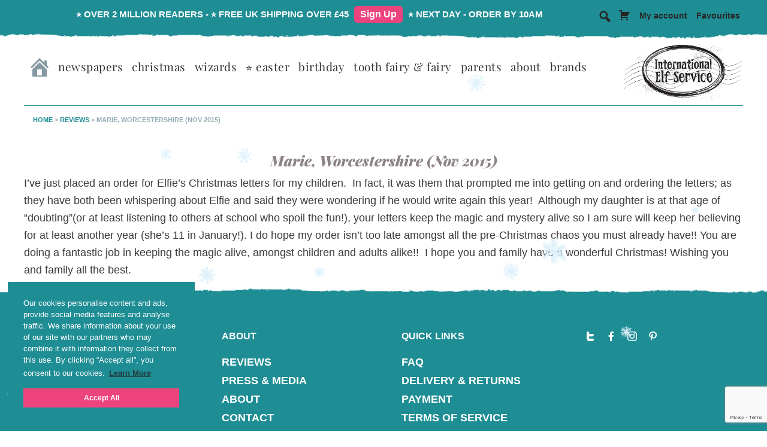

--- FILE ---
content_type: text/html; charset=UTF-8
request_url: https://internationalelfservice.com/testimonials/marie-worcestershire-nov-2015/
body_size: 16898
content:
<!DOCTYPE html>
<html lang="en-GB">
<head >
<meta charset="UTF-8" />
<meta name="viewport" content="width=device-width, initial-scale=1" />
<meta name='robots' content='noindex, follow' />

            <script data-no-defer="1" data-ezscrex="false" data-cfasync="false" data-pagespeed-no-defer data-cookieconsent="ignore">
                var ctPublicFunctions = {"_ajax_nonce":"9e973a1347","_rest_nonce":"896ffb953f","_ajax_url":"\/wp-admin\/admin-ajax.php","_rest_url":"https:\/\/internationalelfservice.com\/wp-json\/","data__cookies_type":"none","data__ajax_type":"rest","data__bot_detector_enabled":"1","data__frontend_data_log_enabled":1,"cookiePrefix":"","wprocket_detected":false,"host_url":"internationalelfservice.com","text__ee_click_to_select":"Click to select the whole data","text__ee_original_email":"The complete one is","text__ee_got_it":"Got it","text__ee_blocked":"Blocked","text__ee_cannot_connect":"Cannot connect","text__ee_cannot_decode":"Can not decode email. Unknown reason","text__ee_email_decoder":"CleanTalk email decoder","text__ee_wait_for_decoding":"The magic is on the way!","text__ee_decoding_process":"Please wait a few seconds while we decode the contact data."}
            </script>
        
            <script data-no-defer="1" data-ezscrex="false" data-cfasync="false" data-pagespeed-no-defer data-cookieconsent="ignore">
                var ctPublic = {"_ajax_nonce":"9e973a1347","settings__forms__check_internal":"0","settings__forms__check_external":"0","settings__forms__force_protection":0,"settings__forms__search_test":"1","settings__forms__wc_add_to_cart":"0","settings__data__bot_detector_enabled":"1","settings__sfw__anti_crawler":0,"blog_home":"https:\/\/internationalelfservice.com\/","pixel__setting":"3","pixel__enabled":false,"pixel__url":null,"data__email_check_before_post":"1","data__email_check_exist_post":"1","data__cookies_type":"none","data__key_is_ok":true,"data__visible_fields_required":true,"wl_brandname":"Anti-Spam by CleanTalk","wl_brandname_short":"CleanTalk","ct_checkjs_key":932709720,"emailEncoderPassKey":"bc468c5b40ddd5bfb1871a2e5a4df722","bot_detector_forms_excluded":"W10=","advancedCacheExists":false,"varnishCacheExists":false,"wc_ajax_add_to_cart":false}
            </script>
        
<!-- Google Tag Manager for WordPress by gtm4wp.com -->
<script data-cfasync="false" data-pagespeed-no-defer>
	var gtm4wp_datalayer_name = "dataLayer";
	var dataLayer = dataLayer || [];
	const gtm4wp_use_sku_instead = 0;
	const gtm4wp_currency = 'GBP';
	const gtm4wp_product_per_impression = 10;
	const gtm4wp_clear_ecommerce = false;
	const gtm4wp_datalayer_max_timeout = 2000;
</script>
<!-- End Google Tag Manager for WordPress by gtm4wp.com -->
	<!-- This site is optimized with the Yoast SEO plugin v26.7 - https://yoast.com/wordpress/plugins/seo/ -->
	<title>Marie, Worcestershire (Nov 2015) - International Elf Service</title>
	<meta property="og:locale" content="en_GB" />
	<meta property="og:type" content="article" />
	<meta property="og:title" content="Marie, Worcestershire (Nov 2015) - International Elf Service" />
	<meta property="og:description" content="I&#8217;ve just placed an order for Elfie&#8217;s Christmas letters for my children.  In fact, it was them that prompted me into getting on and ordering the letters; as they have both been whispering about Elfie and said they were wondering if he would write again this year!  Although my daughter is at that age of &#8220;doubting&#8221;(or [&hellip;]" />
	<meta property="og:url" content="https://internationalelfservice.com/testimonials/marie-worcestershire-nov-2015/" />
	<meta property="og:site_name" content="International Elf Service" />
	<meta property="article:publisher" content="https://www.facebook.com/internationalelfservice" />
	<meta property="og:image" content="https://internationalelfservice.com/wp-content/uploads/2016/06/C-CCCL_wholeScrollsEnvelopes2020-scaled.jpg" />
	<meta property="og:image:width" content="924" />
	<meta property="og:image:height" content="924" />
	<meta property="og:image:type" content="image/jpeg" />
	<meta name="twitter:card" content="summary_large_image" />
	<meta name="twitter:site" content="@IntElfService" />
	<meta name="twitter:label1" content="Estimated reading time" />
	<meta name="twitter:data1" content="1 minute" />
	<script type="application/ld+json" class="yoast-schema-graph">{"@context":"https://schema.org","@graph":[{"@type":"WebPage","@id":"https://internationalelfservice.com/testimonials/marie-worcestershire-nov-2015/","url":"https://internationalelfservice.com/testimonials/marie-worcestershire-nov-2015/","name":"Marie, Worcestershire (Nov 2015) - International Elf Service","isPartOf":{"@id":"https://internationalelfservice.com/#website"},"datePublished":"2018-07-11T13:59:41+00:00","breadcrumb":{"@id":"https://internationalelfservice.com/testimonials/marie-worcestershire-nov-2015/#breadcrumb"},"inLanguage":"en-GB","potentialAction":[{"@type":"ReadAction","target":["https://internationalelfservice.com/testimonials/marie-worcestershire-nov-2015/"]}]},{"@type":"BreadcrumbList","@id":"https://internationalelfservice.com/testimonials/marie-worcestershire-nov-2015/#breadcrumb","itemListElement":[{"@type":"ListItem","position":1,"name":"Home","item":"https://internationalelfservice.com/"},{"@type":"ListItem","position":2,"name":"Reviews","item":"https://internationalelfservice.com/testimonials/"},{"@type":"ListItem","position":3,"name":"Marie, Worcestershire (Nov 2015)"}]},{"@type":"WebSite","@id":"https://internationalelfservice.com/#website","url":"https://internationalelfservice.com/","name":"International Elf Service","description":"Making Reading FUN! ... Personalised Mail from the Most Magical Post Office","publisher":{"@id":"https://internationalelfservice.com/#organization"},"potentialAction":[{"@type":"SearchAction","target":{"@type":"EntryPoint","urlTemplate":"https://internationalelfservice.com/?s={search_term_string}"},"query-input":{"@type":"PropertyValueSpecification","valueRequired":true,"valueName":"search_term_string"}}],"inLanguage":"en-GB"},{"@type":"Organization","@id":"https://internationalelfservice.com/#organization","name":"International Elf Service","url":"https://internationalelfservice.com/","logo":{"@type":"ImageObject","inLanguage":"en-GB","@id":"https://internationalelfservice.com/#/schema/logo/image/","url":"https://internationalelfservice.com/wp-content/uploads/2018/07/Logo_FINAL_hires_transparency.png","contentUrl":"https://internationalelfservice.com/wp-content/uploads/2018/07/Logo_FINAL_hires_transparency.png","width":700,"height":353,"caption":"International Elf Service"},"image":{"@id":"https://internationalelfservice.com/#/schema/logo/image/"},"sameAs":["https://www.facebook.com/internationalelfservice","https://x.com/IntElfService","https://instagram.com/internationalelfservice/","http://www.pinterest.com/IntElfService/"]}]}</script>
	<!-- / Yoast SEO plugin. -->


<script type='application/javascript' id='pys-version-script'>console.log('PixelYourSite PRO version 12.3.4.1');</script>
<link rel='dns-prefetch' href='//static.klaviyo.com' />
<link rel='dns-prefetch' href='//fd.cleantalk.org' />
<link rel='dns-prefetch' href='//www.google.com' />
<link rel='dns-prefetch' href='//cdn.jsdelivr.net' />
<link rel="alternate" type="application/rss+xml" title="International Elf Service &raquo; Feed" href="https://internationalelfservice.com/feed/" />
<link rel="alternate" type="application/rss+xml" title="International Elf Service &raquo; Comments Feed" href="https://internationalelfservice.com/comments/feed/" />
<link rel="alternate" type="application/rss+xml" title="International Elf Service &raquo; Marie, Worcestershire (Nov 2015) Comments Feed" href="https://internationalelfservice.com/testimonials/marie-worcestershire-nov-2015/feed/" />
<link rel="alternate" title="oEmbed (JSON)" type="application/json+oembed" href="https://internationalelfservice.com/wp-json/oembed/1.0/embed?url=https%3A%2F%2Finternationalelfservice.com%2Ftestimonials%2Fmarie-worcestershire-nov-2015%2F" />
<link rel="alternate" title="oEmbed (XML)" type="text/xml+oembed" href="https://internationalelfservice.com/wp-json/oembed/1.0/embed?url=https%3A%2F%2Finternationalelfservice.com%2Ftestimonials%2Fmarie-worcestershire-nov-2015%2F&#038;format=xml" />
<style id='wp-img-auto-sizes-contain-inline-css'>
img:is([sizes=auto i],[sizes^="auto," i]){contain-intrinsic-size:3000px 1500px}
/*# sourceURL=wp-img-auto-sizes-contain-inline-css */
</style>
<link rel='stylesheet' id='ns-international-elf-service-css' href='https://internationalelfservice.com/wp-content/themes/ns-ies/style.css?ver=3.5.79' media='all' />
<style id='ns-international-elf-service-inline-css'>


		button:focus,
		button:hover,
		input[type="button"]:focus,
		input[type="button"]:hover,
		input[type="reset"]:focus,
		input[type="reset"]:hover,
		input[type="submit"]:focus,
		input[type="submit"]:hover,
		input[type="reset"]:focus,
		input[type="reset"]:hover,
		input[type="submit"]:focus,
		input[type="submit"]:hover,
		.site-container div.wpforms-container-full .wpforms-form input[type="submit"]:focus,
		.site-container div.wpforms-container-full .wpforms-form input[type="submit"]:hover,
		.site-container div.wpforms-container-full .wpforms-form button[type="submit"]:focus,
		.site-container div.wpforms-container-full .wpforms-form button[type="submit"]:hover,
		.button:focus,
		.button:hover {
			background-color: #1e8d94;
			color: #ffffff;
		}

		@media only screen and (min-width: 960px) {
			.genesis-nav-menu > .menu-highlight > a:hover,
			.genesis-nav-menu > .menu-highlight > a:focus,
			.genesis-nav-menu > .menu-highlight.current-menu-item > a {
				background-color: #1e8d94;
				color: #ffffff;
			}
		}
		
		.wp-custom-logo .site-container .title-area {
			max-width: 200px;
		}
		
/*# sourceURL=ns-international-elf-service-inline-css */
</style>
<style id='wp-emoji-styles-inline-css'>

	img.wp-smiley, img.emoji {
		display: inline !important;
		border: none !important;
		box-shadow: none !important;
		height: 1em !important;
		width: 1em !important;
		margin: 0 0.07em !important;
		vertical-align: -0.1em !important;
		background: none !important;
		padding: 0 !important;
	}
/*# sourceURL=wp-emoji-styles-inline-css */
</style>
<style id='wp-block-library-inline-css'>
:root{--wp-block-synced-color:#7a00df;--wp-block-synced-color--rgb:122,0,223;--wp-bound-block-color:var(--wp-block-synced-color);--wp-editor-canvas-background:#ddd;--wp-admin-theme-color:#007cba;--wp-admin-theme-color--rgb:0,124,186;--wp-admin-theme-color-darker-10:#006ba1;--wp-admin-theme-color-darker-10--rgb:0,107,160.5;--wp-admin-theme-color-darker-20:#005a87;--wp-admin-theme-color-darker-20--rgb:0,90,135;--wp-admin-border-width-focus:2px}@media (min-resolution:192dpi){:root{--wp-admin-border-width-focus:1.5px}}.wp-element-button{cursor:pointer}:root .has-very-light-gray-background-color{background-color:#eee}:root .has-very-dark-gray-background-color{background-color:#313131}:root .has-very-light-gray-color{color:#eee}:root .has-very-dark-gray-color{color:#313131}:root .has-vivid-green-cyan-to-vivid-cyan-blue-gradient-background{background:linear-gradient(135deg,#00d084,#0693e3)}:root .has-purple-crush-gradient-background{background:linear-gradient(135deg,#34e2e4,#4721fb 50%,#ab1dfe)}:root .has-hazy-dawn-gradient-background{background:linear-gradient(135deg,#faaca8,#dad0ec)}:root .has-subdued-olive-gradient-background{background:linear-gradient(135deg,#fafae1,#67a671)}:root .has-atomic-cream-gradient-background{background:linear-gradient(135deg,#fdd79a,#004a59)}:root .has-nightshade-gradient-background{background:linear-gradient(135deg,#330968,#31cdcf)}:root .has-midnight-gradient-background{background:linear-gradient(135deg,#020381,#2874fc)}:root{--wp--preset--font-size--normal:16px;--wp--preset--font-size--huge:42px}.has-regular-font-size{font-size:1em}.has-larger-font-size{font-size:2.625em}.has-normal-font-size{font-size:var(--wp--preset--font-size--normal)}.has-huge-font-size{font-size:var(--wp--preset--font-size--huge)}.has-text-align-center{text-align:center}.has-text-align-left{text-align:left}.has-text-align-right{text-align:right}.has-fit-text{white-space:nowrap!important}#end-resizable-editor-section{display:none}.aligncenter{clear:both}.items-justified-left{justify-content:flex-start}.items-justified-center{justify-content:center}.items-justified-right{justify-content:flex-end}.items-justified-space-between{justify-content:space-between}.screen-reader-text{border:0;clip-path:inset(50%);height:1px;margin:-1px;overflow:hidden;padding:0;position:absolute;width:1px;word-wrap:normal!important}.screen-reader-text:focus{background-color:#ddd;clip-path:none;color:#444;display:block;font-size:1em;height:auto;left:5px;line-height:normal;padding:15px 23px 14px;text-decoration:none;top:5px;width:auto;z-index:100000}html :where(.has-border-color){border-style:solid}html :where([style*=border-top-color]){border-top-style:solid}html :where([style*=border-right-color]){border-right-style:solid}html :where([style*=border-bottom-color]){border-bottom-style:solid}html :where([style*=border-left-color]){border-left-style:solid}html :where([style*=border-width]){border-style:solid}html :where([style*=border-top-width]){border-top-style:solid}html :where([style*=border-right-width]){border-right-style:solid}html :where([style*=border-bottom-width]){border-bottom-style:solid}html :where([style*=border-left-width]){border-left-style:solid}html :where(img[class*=wp-image-]){height:auto;max-width:100%}:where(figure){margin:0 0 1em}html :where(.is-position-sticky){--wp-admin--admin-bar--position-offset:var(--wp-admin--admin-bar--height,0px)}@media screen and (max-width:600px){html :where(.is-position-sticky){--wp-admin--admin-bar--position-offset:0px}}

/*# sourceURL=wp-block-library-inline-css */
</style><style id='global-styles-inline-css'>
:root{--wp--preset--aspect-ratio--square: 1;--wp--preset--aspect-ratio--4-3: 4/3;--wp--preset--aspect-ratio--3-4: 3/4;--wp--preset--aspect-ratio--3-2: 3/2;--wp--preset--aspect-ratio--2-3: 2/3;--wp--preset--aspect-ratio--16-9: 16/9;--wp--preset--aspect-ratio--9-16: 9/16;--wp--preset--color--black: #000000;--wp--preset--color--cyan-bluish-gray: #abb8c3;--wp--preset--color--white: #ffffff;--wp--preset--color--pale-pink: #f78da7;--wp--preset--color--vivid-red: #cf2e2e;--wp--preset--color--luminous-vivid-orange: #ff6900;--wp--preset--color--luminous-vivid-amber: #fcb900;--wp--preset--color--light-green-cyan: #7bdcb5;--wp--preset--color--vivid-green-cyan: #00d084;--wp--preset--color--pale-cyan-blue: #8ed1fc;--wp--preset--color--vivid-cyan-blue: #0693e3;--wp--preset--color--vivid-purple: #9b51e0;--wp--preset--color--theme-primary: #ee447d;--wp--preset--color--theme-secondary: #1e8d94;--wp--preset--gradient--vivid-cyan-blue-to-vivid-purple: linear-gradient(135deg,rgb(6,147,227) 0%,rgb(155,81,224) 100%);--wp--preset--gradient--light-green-cyan-to-vivid-green-cyan: linear-gradient(135deg,rgb(122,220,180) 0%,rgb(0,208,130) 100%);--wp--preset--gradient--luminous-vivid-amber-to-luminous-vivid-orange: linear-gradient(135deg,rgb(252,185,0) 0%,rgb(255,105,0) 100%);--wp--preset--gradient--luminous-vivid-orange-to-vivid-red: linear-gradient(135deg,rgb(255,105,0) 0%,rgb(207,46,46) 100%);--wp--preset--gradient--very-light-gray-to-cyan-bluish-gray: linear-gradient(135deg,rgb(238,238,238) 0%,rgb(169,184,195) 100%);--wp--preset--gradient--cool-to-warm-spectrum: linear-gradient(135deg,rgb(74,234,220) 0%,rgb(151,120,209) 20%,rgb(207,42,186) 40%,rgb(238,44,130) 60%,rgb(251,105,98) 80%,rgb(254,248,76) 100%);--wp--preset--gradient--blush-light-purple: linear-gradient(135deg,rgb(255,206,236) 0%,rgb(152,150,240) 100%);--wp--preset--gradient--blush-bordeaux: linear-gradient(135deg,rgb(254,205,165) 0%,rgb(254,45,45) 50%,rgb(107,0,62) 100%);--wp--preset--gradient--luminous-dusk: linear-gradient(135deg,rgb(255,203,112) 0%,rgb(199,81,192) 50%,rgb(65,88,208) 100%);--wp--preset--gradient--pale-ocean: linear-gradient(135deg,rgb(255,245,203) 0%,rgb(182,227,212) 50%,rgb(51,167,181) 100%);--wp--preset--gradient--electric-grass: linear-gradient(135deg,rgb(202,248,128) 0%,rgb(113,206,126) 100%);--wp--preset--gradient--midnight: linear-gradient(135deg,rgb(2,3,129) 0%,rgb(40,116,252) 100%);--wp--preset--font-size--small: 12px;--wp--preset--font-size--medium: 20px;--wp--preset--font-size--large: 20px;--wp--preset--font-size--x-large: 42px;--wp--preset--font-size--normal: 18px;--wp--preset--font-size--larger: 24px;--wp--preset--spacing--20: 0.44rem;--wp--preset--spacing--30: 0.67rem;--wp--preset--spacing--40: 1rem;--wp--preset--spacing--50: 1.5rem;--wp--preset--spacing--60: 2.25rem;--wp--preset--spacing--70: 3.38rem;--wp--preset--spacing--80: 5.06rem;--wp--preset--shadow--natural: 6px 6px 9px rgba(0, 0, 0, 0.2);--wp--preset--shadow--deep: 12px 12px 50px rgba(0, 0, 0, 0.4);--wp--preset--shadow--sharp: 6px 6px 0px rgba(0, 0, 0, 0.2);--wp--preset--shadow--outlined: 6px 6px 0px -3px rgb(255, 255, 255), 6px 6px rgb(0, 0, 0);--wp--preset--shadow--crisp: 6px 6px 0px rgb(0, 0, 0);}:where(.is-layout-flex){gap: 0.5em;}:where(.is-layout-grid){gap: 0.5em;}body .is-layout-flex{display: flex;}.is-layout-flex{flex-wrap: wrap;align-items: center;}.is-layout-flex > :is(*, div){margin: 0;}body .is-layout-grid{display: grid;}.is-layout-grid > :is(*, div){margin: 0;}:where(.wp-block-columns.is-layout-flex){gap: 2em;}:where(.wp-block-columns.is-layout-grid){gap: 2em;}:where(.wp-block-post-template.is-layout-flex){gap: 1.25em;}:where(.wp-block-post-template.is-layout-grid){gap: 1.25em;}.has-black-color{color: var(--wp--preset--color--black) !important;}.has-cyan-bluish-gray-color{color: var(--wp--preset--color--cyan-bluish-gray) !important;}.has-white-color{color: var(--wp--preset--color--white) !important;}.has-pale-pink-color{color: var(--wp--preset--color--pale-pink) !important;}.has-vivid-red-color{color: var(--wp--preset--color--vivid-red) !important;}.has-luminous-vivid-orange-color{color: var(--wp--preset--color--luminous-vivid-orange) !important;}.has-luminous-vivid-amber-color{color: var(--wp--preset--color--luminous-vivid-amber) !important;}.has-light-green-cyan-color{color: var(--wp--preset--color--light-green-cyan) !important;}.has-vivid-green-cyan-color{color: var(--wp--preset--color--vivid-green-cyan) !important;}.has-pale-cyan-blue-color{color: var(--wp--preset--color--pale-cyan-blue) !important;}.has-vivid-cyan-blue-color{color: var(--wp--preset--color--vivid-cyan-blue) !important;}.has-vivid-purple-color{color: var(--wp--preset--color--vivid-purple) !important;}.has-black-background-color{background-color: var(--wp--preset--color--black) !important;}.has-cyan-bluish-gray-background-color{background-color: var(--wp--preset--color--cyan-bluish-gray) !important;}.has-white-background-color{background-color: var(--wp--preset--color--white) !important;}.has-pale-pink-background-color{background-color: var(--wp--preset--color--pale-pink) !important;}.has-vivid-red-background-color{background-color: var(--wp--preset--color--vivid-red) !important;}.has-luminous-vivid-orange-background-color{background-color: var(--wp--preset--color--luminous-vivid-orange) !important;}.has-luminous-vivid-amber-background-color{background-color: var(--wp--preset--color--luminous-vivid-amber) !important;}.has-light-green-cyan-background-color{background-color: var(--wp--preset--color--light-green-cyan) !important;}.has-vivid-green-cyan-background-color{background-color: var(--wp--preset--color--vivid-green-cyan) !important;}.has-pale-cyan-blue-background-color{background-color: var(--wp--preset--color--pale-cyan-blue) !important;}.has-vivid-cyan-blue-background-color{background-color: var(--wp--preset--color--vivid-cyan-blue) !important;}.has-vivid-purple-background-color{background-color: var(--wp--preset--color--vivid-purple) !important;}.has-black-border-color{border-color: var(--wp--preset--color--black) !important;}.has-cyan-bluish-gray-border-color{border-color: var(--wp--preset--color--cyan-bluish-gray) !important;}.has-white-border-color{border-color: var(--wp--preset--color--white) !important;}.has-pale-pink-border-color{border-color: var(--wp--preset--color--pale-pink) !important;}.has-vivid-red-border-color{border-color: var(--wp--preset--color--vivid-red) !important;}.has-luminous-vivid-orange-border-color{border-color: var(--wp--preset--color--luminous-vivid-orange) !important;}.has-luminous-vivid-amber-border-color{border-color: var(--wp--preset--color--luminous-vivid-amber) !important;}.has-light-green-cyan-border-color{border-color: var(--wp--preset--color--light-green-cyan) !important;}.has-vivid-green-cyan-border-color{border-color: var(--wp--preset--color--vivid-green-cyan) !important;}.has-pale-cyan-blue-border-color{border-color: var(--wp--preset--color--pale-cyan-blue) !important;}.has-vivid-cyan-blue-border-color{border-color: var(--wp--preset--color--vivid-cyan-blue) !important;}.has-vivid-purple-border-color{border-color: var(--wp--preset--color--vivid-purple) !important;}.has-vivid-cyan-blue-to-vivid-purple-gradient-background{background: var(--wp--preset--gradient--vivid-cyan-blue-to-vivid-purple) !important;}.has-light-green-cyan-to-vivid-green-cyan-gradient-background{background: var(--wp--preset--gradient--light-green-cyan-to-vivid-green-cyan) !important;}.has-luminous-vivid-amber-to-luminous-vivid-orange-gradient-background{background: var(--wp--preset--gradient--luminous-vivid-amber-to-luminous-vivid-orange) !important;}.has-luminous-vivid-orange-to-vivid-red-gradient-background{background: var(--wp--preset--gradient--luminous-vivid-orange-to-vivid-red) !important;}.has-very-light-gray-to-cyan-bluish-gray-gradient-background{background: var(--wp--preset--gradient--very-light-gray-to-cyan-bluish-gray) !important;}.has-cool-to-warm-spectrum-gradient-background{background: var(--wp--preset--gradient--cool-to-warm-spectrum) !important;}.has-blush-light-purple-gradient-background{background: var(--wp--preset--gradient--blush-light-purple) !important;}.has-blush-bordeaux-gradient-background{background: var(--wp--preset--gradient--blush-bordeaux) !important;}.has-luminous-dusk-gradient-background{background: var(--wp--preset--gradient--luminous-dusk) !important;}.has-pale-ocean-gradient-background{background: var(--wp--preset--gradient--pale-ocean) !important;}.has-electric-grass-gradient-background{background: var(--wp--preset--gradient--electric-grass) !important;}.has-midnight-gradient-background{background: var(--wp--preset--gradient--midnight) !important;}.has-small-font-size{font-size: var(--wp--preset--font-size--small) !important;}.has-medium-font-size{font-size: var(--wp--preset--font-size--medium) !important;}.has-large-font-size{font-size: var(--wp--preset--font-size--large) !important;}.has-x-large-font-size{font-size: var(--wp--preset--font-size--x-large) !important;}
/*# sourceURL=global-styles-inline-css */
</style>

<style id='classic-theme-styles-inline-css'>
/*! This file is auto-generated */
.wp-block-button__link{color:#fff;background-color:#32373c;border-radius:9999px;box-shadow:none;text-decoration:none;padding:calc(.667em + 2px) calc(1.333em + 2px);font-size:1.125em}.wp-block-file__button{background:#32373c;color:#fff;text-decoration:none}
/*# sourceURL=/wp-includes/css/classic-themes.min.css */
</style>
<link rel='stylesheet' id='cleantalk-public-css-css' href='https://internationalelfservice.com/wp-content/plugins/cleantalk-spam-protect/css/cleantalk-public.min.css?ver=6.70.1_1767871922' media='all' />
<link rel='stylesheet' id='cleantalk-email-decoder-css-css' href='https://internationalelfservice.com/wp-content/plugins/cleantalk-spam-protect/css/cleantalk-email-decoder.min.css?ver=6.70.1_1767871922' media='all' />
<link rel='stylesheet' id='genesis-page-builder-frontend-styles-css' href='https://internationalelfservice.com/wp-content/plugins/genesis-page-builder/build/frontend.styles.build.css?ver=1651789760' media='all' />
<link rel='stylesheet' id='woocommerce-layout-css' href='https://internationalelfservice.com/wp-content/plugins/woocommerce/assets/css/woocommerce-layout.css?ver=10.4.3' media='all' />
<link rel='stylesheet' id='woocommerce-smallscreen-css' href='https://internationalelfservice.com/wp-content/plugins/woocommerce/assets/css/woocommerce-smallscreen.css?ver=10.4.3' media='only screen and (max-width: 860px)' />
<link rel='stylesheet' id='woocommerce-general-css' href='https://internationalelfservice.com/wp-content/plugins/woocommerce/assets/css/woocommerce.css?ver=10.4.3' media='all' />
<link rel='stylesheet' id='ns-international-elf-service-woocommerce-styles-css' href='https://internationalelfservice.com/wp-content/themes/ns-ies/lib/woocommerce/genesis-sample-woocommerce.css?v=578&#038;ver=3.5.79' media='screen' />
<style id='ns-international-elf-service-woocommerce-styles-inline-css'>


		.woocommerce div.product p.price,
		.woocommerce div.product span.price,
		.woocommerce div.product .woocommerce-tabs ul.tabs li a:hover,
		.woocommerce div.product .woocommerce-tabs ul.tabs li a:focus,
		.woocommerce ul.products li.product h3:hover,
		.woocommerce ul.products li.product .price,
		.woocommerce .woocommerce-breadcrumb a:hover,
		.woocommerce .woocommerce-breadcrumb a:focus,
		.woocommerce .widget_layered_nav ul li.chosen a::before,
		.woocommerce .widget_layered_nav_filters ul li a::before,
		.woocommerce .widget_rating_filter ul li.chosen a::before {
			color: #ee447d;
		}

	
		.woocommerce a.button:hover,
		.woocommerce a.button:focus,
		.woocommerce a.button.alt:hover,
		.woocommerce a.button.alt:focus,
		.woocommerce button.button:hover,
		.woocommerce button.button:focus,
		.woocommerce button.button.alt:hover,
		.woocommerce button.button.alt:focus,
		.woocommerce input.button:hover,
		.woocommerce input.button:focus,
		.woocommerce input.button.alt:hover,
		.woocommerce input.button.alt:focus,
		.woocommerce input[type="submit"]:hover,
		.woocommerce input[type="submit"]:focus,
		.woocommerce span.onsale,
		.woocommerce #respond input#submit:hover,
		.woocommerce #respond input#submit:focus,
		.woocommerce #respond input#submit.alt:hover,
		.woocommerce #respond input#submit.alt:focus,
		.woocommerce.widget_price_filter .ui-slider .ui-slider-handle,
		.woocommerce.widget_price_filter .ui-slider .ui-slider-range {
			background-color: #1e8d94;
			color: #ffffff;
		}

		.woocommerce-error,
		.woocommerce-info,
		.woocommerce-message {
			border-top-color: #1e8d94;
		}

		.woocommerce-error::before,
		.woocommerce-info::before,
		.woocommerce-message::before {
			color: #1e8d94;
		}

	
/*# sourceURL=ns-international-elf-service-woocommerce-styles-inline-css */
</style>
<style id='woocommerce-inline-inline-css'>
.woocommerce form .form-row .required { visibility: visible; }
/*# sourceURL=woocommerce-inline-inline-css */
</style>
<link rel='stylesheet' id='ns-featherlight-css-css' href='//cdn.jsdelivr.net/npm/featherlight@1.7.14/release/featherlight.min.css?ver=3.5.79' media='all' />
<link rel='stylesheet' id='ns-international-elf-service-gutenberg-css' href='https://internationalelfservice.com/wp-content/themes/ns-ies/lib/gutenberg/front-end.css?v=27&#038;ver=3.5.79' media='all' />
<style id='ns-international-elf-service-gutenberg-inline-css'>
.ab-block-post-grid .ab-post-grid-items h2 a:hover {
	color: #ee447d;
}

.site-container .wp-block-button .wp-block-button__link {
	background-color: #ee447d;
}

.wp-block-button .wp-block-button__link:not(.has-background),
.wp-block-button .wp-block-button__link:not(.has-background):focus,
.wp-block-button .wp-block-button__link:not(.has-background):hover {
	color: #ffffff;
}

.site-container .wp-block-button.is-style-outline .wp-block-button__link {
	color: #ee447d;
}

.site-container .wp-block-button.is-style-outline .wp-block-button__link:focus,
.site-container .wp-block-button.is-style-outline .wp-block-button__link:hover {
	color: #ff67a0;
}		.site-container .has-small-font-size {
			font-size: 12px;
		}		.site-container .has-normal-font-size {
			font-size: 18px;
		}		.site-container .has-large-font-size {
			font-size: 20px;
		}		.site-container .has-larger-font-size {
			font-size: 24px;
		}		.site-container .has-theme-primary-color,
		.site-container .wp-block-button .wp-block-button__link.has-theme-primary-color,
		.site-container .wp-block-button.is-style-outline .wp-block-button__link.has-theme-primary-color {
			color: #ee447d;
		}

		.site-container .has-theme-primary-background-color,
		.site-container .wp-block-button .wp-block-button__link.has-theme-primary-background-color,
		.site-container .wp-block-pullquote.is-style-solid-color.has-theme-primary-background-color {
			background-color: #ee447d;
		}		.site-container .has-theme-secondary-color,
		.site-container .wp-block-button .wp-block-button__link.has-theme-secondary-color,
		.site-container .wp-block-button.is-style-outline .wp-block-button__link.has-theme-secondary-color {
			color: #1e8d94;
		}

		.site-container .has-theme-secondary-background-color,
		.site-container .wp-block-button .wp-block-button__link.has-theme-secondary-background-color,
		.site-container .wp-block-pullquote.is-style-solid-color.has-theme-secondary-background-color {
			background-color: #1e8d94;
		}
/*# sourceURL=ns-international-elf-service-gutenberg-inline-css */
</style>
<script src="https://internationalelfservice.com/wp-content/plugins/cleantalk-spam-protect/js/apbct-public-bundle.min.js?ver=6.70.1_1767871922" id="apbct-public-bundle.min-js-js"></script>
<script src="https://fd.cleantalk.org/ct-bot-detector-wrapper.js?ver=6.70.1" id="ct_bot_detector-js" defer data-wp-strategy="defer"></script>
<script id="jquery-core-js-extra">
var pysFacebookRest = {"restApiUrl":"https://internationalelfservice.com/wp-json/pys-facebook/v1/event","debug":""};
//# sourceURL=jquery-core-js-extra
</script>
<script src="https://internationalelfservice.com/wp-includes/js/jquery/jquery.min.js?ver=3.7.1" id="jquery-core-js"></script>
<script src="https://internationalelfservice.com/wp-includes/js/jquery/jquery-migrate.min.js?ver=3.4.1" id="jquery-migrate-js"></script>
<script src="https://internationalelfservice.com/wp-content/plugins/recaptcha-woo/js/rcfwc.js?ver=1.0" id="rcfwc-js-js" defer data-wp-strategy="defer"></script>
<script src="https://www.google.com/recaptcha/api.js?hl=en_GB" id="recaptcha-js" defer data-wp-strategy="defer"></script>
<script src="https://internationalelfservice.com/wp-content/plugins/woocommerce/assets/js/jquery-blockui/jquery.blockUI.min.js?ver=2.7.0-wc.10.4.3" id="wc-jquery-blockui-js" defer data-wp-strategy="defer"></script>
<script src="https://internationalelfservice.com/wp-content/plugins/woocommerce/assets/js/js-cookie/js.cookie.min.js?ver=2.1.4-wc.10.4.3" id="wc-js-cookie-js" defer data-wp-strategy="defer"></script>
<script id="woocommerce-js-extra">
var woocommerce_params = {"ajax_url":"/wp-admin/admin-ajax.php","wc_ajax_url":"/?wc-ajax=%%endpoint%%","i18n_password_show":"Show password","i18n_password_hide":"Hide password"};
//# sourceURL=woocommerce-js-extra
</script>
<script src="https://internationalelfservice.com/wp-content/plugins/woocommerce/assets/js/frontend/woocommerce.min.js?ver=10.4.3" id="woocommerce-js" defer data-wp-strategy="defer"></script>
<script src="//cdn.jsdelivr.net/npm/featherlight@1.7.14/release/featherlight.min.js?ver=3.5.79" id="ns-featherlight-js"></script>
<script src="https://internationalelfservice.com/wp-content/plugins/pixelyoursite-pro/dist/scripts/jquery.bind-first-0.2.3.min.js" id="jquery-bind-first-js"></script>
<script src="https://internationalelfservice.com/wp-content/plugins/pixelyoursite-pro/dist/scripts/js.cookie-2.1.3.min.js?ver=2.1.3" id="js-cookie-pys-js"></script>
<script src="https://internationalelfservice.com/wp-content/plugins/pixelyoursite-pro/dist/scripts/sha256.js?ver=0.11.0" id="js-sha256-js"></script>
<script src="https://internationalelfservice.com/wp-content/plugins/pixelyoursite-pro/dist/scripts/tld.min.js?ver=2.3.1" id="js-tld-js"></script>
<script id="pys-js-extra">
var pysOptions = {"staticEvents":{"facebook":{"init_event":[{"delay":0,"type":"static","ajaxFire":false,"name":"PageView","eventID":"a3ac2961-469d-41a5-86ca-efbf00afb598","pixelIds":["1480567861982238"],"params":{"page_title":"Marie, Worcestershire (Nov 2015)","post_type":"testimonials","post_id":17608,"plugin":"PixelYourSite","event_url":"internationalelfservice.com/testimonials/marie-worcestershire-nov-2015/","user_role":"guest"},"e_id":"init_event","ids":[],"hasTimeWindow":false,"timeWindow":0,"woo_order":"","edd_order":""}]}},"dynamicEvents":{"automatic_event_internal_link":{"facebook":{"delay":0,"type":"dyn","name":"InternalClick","eventID":"1a3520c8-e36c-4005-9858-478d99292f1b","pixelIds":["1480567861982238"],"params":{"page_title":"Marie, Worcestershire (Nov 2015)","post_type":"testimonials","post_id":17608,"plugin":"PixelYourSite","event_url":"internationalelfservice.com/testimonials/marie-worcestershire-nov-2015/","user_role":"guest"},"e_id":"automatic_event_internal_link","ids":[],"hasTimeWindow":false,"timeWindow":0,"woo_order":"","edd_order":""}},"automatic_event_outbound_link":{"facebook":{"delay":0,"type":"dyn","name":"OutboundClick","eventID":"b2edd6b0-8734-4fe9-a557-acc885f5f492","pixelIds":["1480567861982238"],"params":{"page_title":"Marie, Worcestershire (Nov 2015)","post_type":"testimonials","post_id":17608,"plugin":"PixelYourSite","event_url":"internationalelfservice.com/testimonials/marie-worcestershire-nov-2015/","user_role":"guest"},"e_id":"automatic_event_outbound_link","ids":[],"hasTimeWindow":false,"timeWindow":0,"woo_order":"","edd_order":""}},"automatic_event_video":{"facebook":{"delay":0,"type":"dyn","name":"WatchVideo","eventID":"2745be8f-f28c-40ef-b443-9aa3ce7010bd","pixelIds":["1480567861982238"],"params":{"page_title":"Marie, Worcestershire (Nov 2015)","post_type":"testimonials","post_id":17608,"plugin":"PixelYourSite","event_url":"internationalelfservice.com/testimonials/marie-worcestershire-nov-2015/","user_role":"guest"},"e_id":"automatic_event_video","ids":[],"hasTimeWindow":false,"timeWindow":0,"woo_order":"","edd_order":""}},"automatic_event_tel_link":{"facebook":{"delay":0,"type":"dyn","name":"TelClick","eventID":"5025351f-36b2-45ed-b06f-b4aa68b3a905","pixelIds":["1480567861982238"],"params":{"page_title":"Marie, Worcestershire (Nov 2015)","post_type":"testimonials","post_id":17608,"plugin":"PixelYourSite","event_url":"internationalelfservice.com/testimonials/marie-worcestershire-nov-2015/","user_role":"guest"},"e_id":"automatic_event_tel_link","ids":[],"hasTimeWindow":false,"timeWindow":0,"woo_order":"","edd_order":""}},"automatic_event_email_link":{"facebook":{"delay":0,"type":"dyn","name":"EmailClick","eventID":"47cb5d6b-8e94-49d6-ae0c-8046965a535c","pixelIds":["1480567861982238"],"params":{"page_title":"Marie, Worcestershire (Nov 2015)","post_type":"testimonials","post_id":17608,"plugin":"PixelYourSite","event_url":"internationalelfservice.com/testimonials/marie-worcestershire-nov-2015/","user_role":"guest"},"e_id":"automatic_event_email_link","ids":[],"hasTimeWindow":false,"timeWindow":0,"woo_order":"","edd_order":""}},"automatic_event_form":{"facebook":{"delay":0,"type":"dyn","name":"Form","eventID":"c112000d-5034-4416-a907-21ff688f939c","pixelIds":["1480567861982238"],"params":{"page_title":"Marie, Worcestershire (Nov 2015)","post_type":"testimonials","post_id":17608,"plugin":"PixelYourSite","event_url":"internationalelfservice.com/testimonials/marie-worcestershire-nov-2015/","user_role":"guest"},"e_id":"automatic_event_form","ids":[],"hasTimeWindow":false,"timeWindow":0,"woo_order":"","edd_order":""}},"automatic_event_download":{"facebook":{"delay":0,"type":"dyn","name":"Download","extensions":["","doc","exe","js","pdf","ppt","tgz","zip","xls"],"eventID":"f752a13d-c3ff-4ba2-80c0-cde9853e3285","pixelIds":["1480567861982238"],"params":{"page_title":"Marie, Worcestershire (Nov 2015)","post_type":"testimonials","post_id":17608,"plugin":"PixelYourSite","event_url":"internationalelfservice.com/testimonials/marie-worcestershire-nov-2015/","user_role":"guest"},"e_id":"automatic_event_download","ids":[],"hasTimeWindow":false,"timeWindow":0,"woo_order":"","edd_order":""}},"automatic_event_comment":{"facebook":{"delay":0,"type":"dyn","name":"Comment","eventID":"14182319-a6fb-4878-817b-d424c4c556a1","pixelIds":["1480567861982238"],"params":{"page_title":"Marie, Worcestershire (Nov 2015)","post_type":"testimonials","post_id":17608,"plugin":"PixelYourSite","event_url":"internationalelfservice.com/testimonials/marie-worcestershire-nov-2015/","user_role":"guest"},"e_id":"automatic_event_comment","ids":[],"hasTimeWindow":false,"timeWindow":0,"woo_order":"","edd_order":""}},"automatic_event_adsense":{"facebook":{"delay":0,"type":"dyn","name":"AdSense","eventID":"00ed6c9d-b400-473f-b4e8-70c540fb8b04","pixelIds":["1480567861982238"],"params":{"page_title":"Marie, Worcestershire (Nov 2015)","post_type":"testimonials","post_id":17608,"plugin":"PixelYourSite","event_url":"internationalelfservice.com/testimonials/marie-worcestershire-nov-2015/","user_role":"guest"},"e_id":"automatic_event_adsense","ids":[],"hasTimeWindow":false,"timeWindow":0,"woo_order":"","edd_order":""}}},"triggerEvents":[],"triggerEventTypes":[],"facebook":{"pixelIds":["1480567861982238"],"advancedMatchingEnabled":true,"advancedMatching":{"external_id":"3124379c50502bf568d01ab6601181903022ff8dd8ec6b2e94498c94e23fb377"},"removeMetadata":false,"wooVariableAsSimple":true,"serverApiEnabled":true,"wooCRSendFromServer":false,"send_external_id":true,"enabled_medical":false,"do_not_track_medical_param":["event_url","post_title","page_title","landing_page","content_name","categories","category_name","tags"],"meta_ldu":false},"debug":"","siteUrl":"https://internationalelfservice.com","ajaxUrl":"https://internationalelfservice.com/wp-admin/admin-ajax.php","ajax_event":"ee1ca6a05c","trackUTMs":"1","trackTrafficSource":"1","user_id":"0","enable_lading_page_param":"1","cookie_duration":"7","enable_event_day_param":"1","enable_event_month_param":"1","enable_event_time_param":"1","enable_remove_target_url_param":"1","enable_remove_download_url_param":"1","visit_data_model":"first_visit","last_visit_duration":"60","enable_auto_save_advance_matching":"","enable_success_send_form":"","enable_automatic_events":"1","enable_event_video":"1","ajaxForServerEvent":"1","ajaxForServerStaticEvent":"1","useSendBeacon":"1","send_external_id":"1","external_id_expire":"180","track_cookie_for_subdomains":"1","google_consent_mode":"1","data_persistency":"keep_data","advance_matching_form":{"enable_advance_matching_forms":false,"advance_matching_fn_names":["","first_name","first-name","first name","name"],"advance_matching_ln_names":["","last_name","last-name","last name"],"advance_matching_tel_names":["","phone","tel"],"advance_matching_em_names":[""]},"advance_matching_url":{"enable_advance_matching_url":true,"advance_matching_fn_names":[""],"advance_matching_ln_names":[""],"advance_matching_tel_names":[""],"advance_matching_em_names":[""]},"track_dynamic_fields":[],"gdpr":{"ajax_enabled":true,"all_disabled_by_api":false,"facebook_disabled_by_api":false,"tiktok_disabled_by_api":false,"analytics_disabled_by_api":false,"google_ads_disabled_by_api":false,"pinterest_disabled_by_api":false,"bing_disabled_by_api":false,"reddit_disabled_by_api":false,"externalID_disabled_by_api":false,"facebook_prior_consent_enabled":true,"tiktok_prior_consent_enabled":true,"analytics_prior_consent_enabled":true,"google_ads_prior_consent_enabled":true,"pinterest_prior_consent_enabled":true,"bing_prior_consent_enabled":true,"cookiebot_integration_enabled":false,"cookiebot_facebook_consent_category":"marketing","cookiebot_tiktok_consent_category":"marketing","cookiebot_analytics_consent_category":"statistics","cookiebot_google_ads_consent_category":"marketing","cookiebot_pinterest_consent_category":"marketing","cookiebot_bing_consent_category":"marketing","cookie_notice_integration_enabled":false,"cookie_law_info_integration_enabled":false,"real_cookie_banner_integration_enabled":false,"consent_magic_integration_enabled":false,"analytics_storage":{"enabled":true,"value":"granted","filter":false},"ad_storage":{"enabled":true,"value":"granted","filter":false},"ad_user_data":{"enabled":true,"value":"granted","filter":false},"ad_personalization":{"enabled":true,"value":"granted","filter":false}},"cookie":{"disabled_all_cookie":false,"disabled_start_session_cookie":false,"disabled_advanced_form_data_cookie":false,"disabled_landing_page_cookie":false,"disabled_first_visit_cookie":false,"disabled_trafficsource_cookie":false,"disabled_utmTerms_cookie":false,"disabled_utmId_cookie":false,"disabled_google_alternative_id":false},"tracking_analytics":{"TrafficSource":"direct","TrafficLanding":"https://internationalelfservice.com/testimonials/marie-worcestershire-nov-2015/","TrafficUtms":[],"TrafficUtmsId":[],"userDataEnable":true,"userData":{"emails":[],"phones":[],"addresses":[]},"use_encoding_provided_data":true,"use_multiple_provided_data":true},"GATags":{"ga_datalayer_type":"default","ga_datalayer_name":"dataLayerPYS","gclid_alternative_enabled":false,"gclid_alternative_param":""},"automatic":{"enable_youtube":true,"enable_vimeo":true,"enable_video":true},"woo":{"enabled":true,"enabled_save_data_to_orders":true,"addToCartOnButtonEnabled":true,"addToCartOnButtonValueEnabled":true,"addToCartOnButtonValueOption":"price","woo_purchase_on_transaction":true,"woo_view_content_variation_is_selected":true,"singleProductId":null,"affiliateEnabled":false,"removeFromCartSelector":"form.woocommerce-cart-form .remove","addToCartCatchMethod":"add_cart_hook","is_order_received_page":false,"containOrderId":false,"affiliateEventName":"custom"},"edd":{"enabled":false},"cache_bypass":"1769784926"};
//# sourceURL=pys-js-extra
</script>
<script src="https://internationalelfservice.com/wp-content/plugins/pixelyoursite-pro/dist/scripts/public.js?ver=12.3.4.1" id="pys-js"></script>
<script id="wc-settings-dep-in-header-js-after">
console.warn( "Scripts that have a dependency on [wc-settings, wc-blocks-checkout] must be loaded in the footer, klaviyo-klaviyo-checkout-block-editor-script was registered to load in the header, but has been switched to load in the footer instead. See https://github.com/woocommerce/woocommerce-gutenberg-products-block/pull/5059" );
console.warn( "Scripts that have a dependency on [wc-settings, wc-blocks-checkout] must be loaded in the footer, klaviyo-klaviyo-checkout-block-view-script was registered to load in the header, but has been switched to load in the footer instead. See https://github.com/woocommerce/woocommerce-gutenberg-products-block/pull/5059" );
//# sourceURL=wc-settings-dep-in-header-js-after
</script>
<link rel="https://api.w.org/" href="https://internationalelfservice.com/wp-json/" /><link rel="EditURI" type="application/rsd+xml" title="RSD" href="https://internationalelfservice.com/xmlrpc.php?rsd" />

<link rel='shortlink' href='https://internationalelfservice.com/?p=17608' />

<!-- Google Tag Manager for WordPress by gtm4wp.com -->
<!-- GTM Container placement set to automatic -->
<script data-cfasync="false" data-pagespeed-no-defer>
	var dataLayer_content = {"pagePostType":"testimonials","pagePostType2":"single-testimonials","pagePostAuthor":"Cohesion Digital"};
	dataLayer.push( dataLayer_content );
</script>
<script data-cfasync="false" data-pagespeed-no-defer>
(function(w,d,s,l,i){w[l]=w[l]||[];w[l].push({'gtm.start':
new Date().getTime(),event:'gtm.js'});var f=d.getElementsByTagName(s)[0],
j=d.createElement(s),dl=l!='dataLayer'?'&l='+l:'';j.async=true;j.src=
'//www.googletagmanager.com/gtm.js?id='+i+dl;f.parentNode.insertBefore(j,f);
})(window,document,'script','dataLayer','GTM-TTDTHTM');
</script>
<!-- End Google Tag Manager for WordPress by gtm4wp.com --><link rel="pingback" href="https://internationalelfservice.com/xmlrpc.php" />


        <!-- Pinterest- .com-->
        <meta name="p:domain_verify" content="c9e653364518b43283addd5f5bd6964f"/>
        <meta name="msvalidate.01" content="B012A90B62109BC23972280F8D85C391" />
	<noscript><style>.woocommerce-product-gallery{ opacity: 1 !important; }</style></noscript>
	<link rel="icon" href="https://internationalelfservice.com/wp-content/uploads/favicon-2-32x32.png" sizes="32x32" />
<link rel="icon" href="https://internationalelfservice.com/wp-content/uploads/favicon-2-300x300.png" sizes="192x192" />
<link rel="apple-touch-icon" href="https://internationalelfservice.com/wp-content/uploads/favicon-2-180x180.png" />
<meta name="msapplication-TileImage" content="https://internationalelfservice.com/wp-content/uploads/favicon-2-300x300.png" />
		<style id="wp-custom-css">
			
.woocommerce-shipping-fields h3 label span{
	color:#ee447d !important;
}
.woocommerce-additional-fields input,
.woocommerce-additional-fields label{
	color:#A9A9A9 !important
}
table.variations label {
color: #1E8D94 !important;
}

p.shop-badge {
	visibility: hidden;
}
@media only screen and (min-width: 960px) {
    .genesis-nav-menu .sub-menu a {
        background-color: #1E8D94;
    }
}
.cc-color-override-170716809.cc-window {
	color: white !important;
    background-color: #1E8D94 !important;
}
/***CHANGE PRODUCT DROPDOWN FONT COLOUR **/
.variations select {
    color: #000;
}
		</style>
		<link rel='stylesheet' id='wc-stripe-blocks-checkout-style-css' href='https://internationalelfservice.com/wp-content/plugins/woocommerce-gateway-stripe/build/upe-blocks.css?ver=1e1661bb3db973deba05' media='all' />
</head>
<body class="wp-singular testimonials-template-default single single-testimonials postid-17608 wp-custom-logo wp-embed-responsive wp-theme-genesis wp-child-theme-ns-ies theme-genesis woocommerce-no-js header-full-width full-width-content genesis-breadcrumbs-visible genesis-footer-widgets-visible has-no-blocks">
<!-- GTM Container placement set to automatic -->
<!-- Google Tag Manager (noscript) -->
				<noscript><iframe src="https://www.googletagmanager.com/ns.html?id=GTM-TTDTHTM" height="0" width="0" style="display:none;visibility:hidden" aria-hidden="true"></iframe></noscript>
<!-- End Google Tag Manager (noscript) -->
<!-- GTM Container placement set to automatic -->
<!-- Google Tag Manager (noscript) --><div class="site-container">
		<div class="top-nav">
            <div class="wrap"><div class="top-right"><section id="nav_menu-8" class="widget widget_nav_menu"><div class="widget-wrap"><div class="menu-top-right-container"><ul id="menu-top-right" class="menu"><li id="menu-item-40505" class="target-search menu-item menu-item-type-custom menu-item-object-custom menu-item-40505"><a href="#" data-featherlight="#iessearch"><span class="dashicons dashicons-search"></span></a></li>
<li id="menu-item-40506" class="menu-item menu-item-type-custom menu-item-object-custom menu-item-40506"><a href="https://internationalelfservice.com/cart/"><span class="dashicons dashicons-cart"></span></a></li>
<li id="menu-item-40718" class="menu-item menu-item-type-post_type menu-item-object-page menu-item-40718"><a href="https://internationalelfservice.com/my-account/">My account</a></li>
<li id="menu-item-40753" class="menu-item menu-item-type-post_type menu-item-object-page menu-item-40753"><a href="https://internationalelfservice.com/my-account/wishlist/">Favourites</a></li>
</ul></div></div></section>
</div><div class="middle-cta"><section id="custom_html-3" class="widget_text widget widget_custom_html"><div class="widget_text widget-wrap"><div class="textwidget custom-html-widget">⭐️ Over 2 million readers - 
⭐️ Free UK Shipping over £45 
<button style="margin:0 5px;padding:5px 10px; background:#ee447d;color:#fff;" onclick="var _klOnsite = window._klOnsite || []; _klOnsite.push(['openForm', 'VQDhbh']);">Sign Up</button> 
⭐️ Next Day - order by 10am</div></div></section>
</div>
            </div>
		</div>
		<div class="topnav-border"></div><ul class="genesis-skip-link"><li><a href="#genesis-nav-primary" class="screen-reader-shortcut"> Skip to primary navigation</a></li><li><a href="#genesis-content" class="screen-reader-shortcut"> Skip to main content</a></li><li><a href="#genesis-footer-widgets" class="screen-reader-shortcut"> Skip to footer</a></li></ul><header class="site-header"><div class="wrap"><div class="title-area"><a href="https://internationalelfservice.com/" class="custom-logo-link" rel="home"><img width="700" height="353" src="https://internationalelfservice.com/wp-content/uploads/Logo_FINAL_hires_transparency-3.png" class="custom-logo" alt="International Elf Service" decoding="async" fetchpriority="high" srcset="https://internationalelfservice.com/wp-content/uploads/Logo_FINAL_hires_transparency-3.png 700w, https://internationalelfservice.com/wp-content/uploads/Logo_FINAL_hires_transparency-3-655x330.png 655w, https://internationalelfservice.com/wp-content/uploads/Logo_FINAL_hires_transparency-3-300x151.png 300w" sizes="(max-width: 700px) 100vw, 700px" /></a><p class="site-title">International Elf Service</p><p class="site-description">Making Reading FUN! ... Personalised Mail from the Most Magical Post Office</p></div><nav class="nav-primary" aria-label="Main" id="genesis-nav-primary"><ul id="menu-main-nav" class="menu genesis-nav-menu menu-primary js-superfish"><li id="menu-item-17811" class="home menu-item menu-item-type-custom menu-item-object-custom menu-item-home menu-item-17811"><a href="https://internationalelfservice.com/"><span ><span class="dashicons dashicons-admin-home"></span></span></a></li>
<li id="menu-item-78385" class="menu-item menu-item-type-post_type menu-item-object-product menu-item-78385"><a href="https://internationalelfservice.com/shop/product/north-pole-star-newspaper/"><span >Newspapers</span></a></li>
<li id="menu-item-24323" class="menu-item menu-item-type-taxonomy menu-item-object-product_cat menu-item-has-children menu-item-24323"><a href="https://internationalelfservice.com/product-category/christmas-elf-letters/"><span >christmas</span></a>
<ul class="sub-menu">
	<li id="menu-item-65693" class="menu-item menu-item-type-taxonomy menu-item-object-product_cat menu-item-65693"><a href="https://internationalelfservice.com/product-category/father-christmas-santa-letters/"><span >Letters from Father Christmas &#038; Santa</span></a></li>
	<li id="menu-item-64234" class="menu-item menu-item-type-post_type menu-item-object-product menu-item-64234"><a href="https://internationalelfservice.com/shop/product/unique-personalised-christmas-elf-advent-calendar-letters/"><span >&#x2b50;&#xfe0f; Luxury Advent Calendar</span></a></li>
	<li id="menu-item-82192" class="menu-item menu-item-type-taxonomy menu-item-object-product_cat menu-item-82192"><a href="https://internationalelfservice.com/product-category/christmas-elf-letters/personalised-advent-calendars/"><span >Advent Calendars</span></a></li>
	<li id="menu-item-72872" class="menu-item menu-item-type-taxonomy menu-item-object-product_cat menu-item-72872"><a href="https://internationalelfservice.com/product-category/christmas-elf-letters/"><span >North Pole Elf letters</span></a></li>
	<li id="menu-item-77130" class="menu-item menu-item-type-post_type menu-item-object-product menu-item-77130"><a href="https://internationalelfservice.com/shop/product/north-pole-star-newspaper/"><span >Top-Secret Magical Newspapers / Gift Wrap</span></a></li>
	<li id="menu-item-42025" class="menu-item menu-item-type-taxonomy menu-item-object-product_cat menu-item-42025"><a href="https://internationalelfservice.com/product-category/babys-first-christmas-gifts/"><span >Baby&#8217;s First Christmas</span></a></li>
	<li id="menu-item-72873" class="menu-item menu-item-type-taxonomy menu-item-object-product_cat menu-item-72873"><a href="https://internationalelfservice.com/product-category/birthday-letters/north-pole-birthday-letters/"><span >Christmas Elf Birthday Letters</span></a></li>
	<li id="menu-item-74225" class="menu-item menu-item-type-taxonomy menu-item-object-product_cat menu-item-74225"><a href="https://internationalelfservice.com/product-category/christmas-stockings/"><span >Christmas Stockings</span></a></li>
	<li id="menu-item-24370" class="menu-item menu-item-type-taxonomy menu-item-object-product_cat menu-item-24370"><a href="https://internationalelfservice.com/product-category/christmas-stocking-fillers/"><span >Stocking Fillers etc</span></a></li>
	<li id="menu-item-81327" class="menu-item menu-item-type-post_type menu-item-object-product menu-item-81327"><a href="https://internationalelfservice.com/shop/product/personalised-birthday-paper-chain/"><span >Personalised Paper Chain Packs</span></a></li>
	<li id="menu-item-73926" class="menu-item menu-item-type-taxonomy menu-item-object-product_cat menu-item-73926"><a href="https://internationalelfservice.com/product-category/christmas-decorations-baking-sacks-eve/"><span >Christmassy Trimmings</span></a></li>
	<li id="menu-item-78704" class="menu-item menu-item-type-post_type menu-item-object-product menu-item-78704"><a href="https://internationalelfservice.com/shop/product/gift-card/"><span >An e-Gift of Magic</span></a></li>
</ul>
</li>
<li id="menu-item-54398" class="menu-item menu-item-type-post_type menu-item-object-page menu-item-has-children menu-item-54398"><a href="https://internationalelfservice.com/roots-of-fantastical-matters/"><span >wizards</span></a>
<ul class="sub-menu">
	<li id="menu-item-63349" class="menu-item menu-item-type-post_type menu-item-object-page menu-item-63349"><a href="https://internationalelfservice.com/roots-of-fantastical-matters/"><span >About Roots of Fantastical Matters</span></a></li>
	<li id="menu-item-63312" class="menu-item menu-item-type-post_type menu-item-object-product menu-item-63312"><a href="https://internationalelfservice.com/shop/product/roots-fantastical-matters-twig-6-personalised-stream-stem-subscription-learning/"><span >Wizardy Learning &#8211; Series 1</span></a></li>
	<li id="menu-item-64624" class="menu-item menu-item-type-post_type menu-item-object-product menu-item-64624"><a href="https://internationalelfservice.com/shop/product/wizards-wonders-woodys-second-subscription-box-stream-learning/"><span >Wizardy Learning &#8211; Series 2</span></a></li>
	<li id="menu-item-78384" class="menu-item menu-item-type-post_type menu-item-object-product menu-item-78384"><a href="https://internationalelfservice.com/shop/product/north-pole-star-newspaper/"><span >Top-Secret Magical Newspapers / Gift Wrap</span></a></li>
	<li id="menu-item-81328" class="menu-item menu-item-type-post_type menu-item-object-product menu-item-81328"><a href="https://internationalelfservice.com/shop/product/personalised-birthday-paper-chain/"><span >Personalised Paper Chain Packs</span></a></li>
	<li id="menu-item-78743" class="menu-item menu-item-type-post_type menu-item-object-product menu-item-78743"><a href="https://internationalelfservice.com/shop/product/free-wizarding-lesson-magical-maths/"><span >FREE Wizarding Lesson – Magical Maths</span></a></li>
	<li id="menu-item-78702" class="menu-item menu-item-type-post_type menu-item-object-product menu-item-78702"><a href="https://internationalelfservice.com/shop/product/gift-card/"><span >An e-Gift of Magic</span></a></li>
</ul>
</li>
<li id="menu-item-52511" class="menu-item menu-item-type-taxonomy menu-item-object-product_cat menu-item-has-children menu-item-52511"><a href="https://internationalelfservice.com/product-category/easter-letters/"><span >&#x2b50;&#xfe0f; easter</span></a>
<ul class="sub-menu">
	<li id="menu-item-80162" class="menu-item menu-item-type-post_type menu-item-object-product menu-item-80162"><a href="https://internationalelfservice.com/shop/product/easter-bunny-treasure-hunt-bundle/"><span >Easter Bunny Egg Hunt Bundle</span></a></li>
	<li id="menu-item-77162" class="menu-item menu-item-type-post_type menu-item-object-product menu-item-77162"><a href="https://internationalelfservice.com/shop/product/personalised-letter-from-the-easter-bunny/"><span >Letter from the Easter Bunny</span></a></li>
	<li id="menu-item-80172" class="menu-item menu-item-type-post_type menu-item-object-product menu-item-80172"><a href="https://internationalelfservice.com/shop/product/personal-easter-bunny-treasure-hunt/"><span >Personalised Easter Bunny Egg Hunt Clues</span></a></li>
	<li id="menu-item-81329" class="menu-item menu-item-type-post_type menu-item-object-product menu-item-81329"><a href="https://internationalelfservice.com/shop/product/personalised-birthday-paper-chain/"><span >Personalised Paper Chain Packs</span></a></li>
	<li id="menu-item-77161" class="menu-item menu-item-type-post_type menu-item-object-product menu-item-77161"><a href="https://internationalelfservice.com/shop/product/7-personalised-letters-from-the-easter-bunny/"><span >7-Letter Easter Bunny Bundle</span></a></li>
	<li id="menu-item-77274" class="menu-item menu-item-type-post_type menu-item-object-product menu-item-77274"><a href="https://internationalelfservice.com/shop/product/21-acts-of-kindness-for-easter/"><span >FREE &#8211; 21 Acts of Kindness for Easter</span></a></li>
	<li id="menu-item-78699" class="menu-item menu-item-type-post_type menu-item-object-product menu-item-78699"><a href="https://internationalelfservice.com/shop/product/gift-card/"><span >An e-Gift of Magic</span></a></li>
</ul>
</li>
<li id="menu-item-24324" class="menu-item menu-item-type-taxonomy menu-item-object-product_cat menu-item-has-children menu-item-24324"><a href="https://internationalelfservice.com/product-category/birthday-letters/"><span >birthday</span></a>
<ul class="sub-menu">
	<li id="menu-item-24325" class="menu-item menu-item-type-taxonomy menu-item-object-product_cat menu-item-24325"><a href="https://internationalelfservice.com/product-category/birthday-letters/north-pole-birthday-letters/"><span >Christmas Elf Birthday Letters</span></a></li>
	<li id="menu-item-24326" class="menu-item menu-item-type-taxonomy menu-item-object-product_cat menu-item-24326"><a href="https://internationalelfservice.com/product-category/fairy-letters/birthday-fairy-letters/"><span >Fairy Birthday Letters</span></a></li>
	<li id="menu-item-80477" class="menu-item menu-item-type-post_type menu-item-object-product menu-item-80477"><a href="https://internationalelfservice.com/shop/product/personalised-birthday-paper-chain/"><span >Personalised Paper Chain Packs</span></a></li>
	<li id="menu-item-81717" class="menu-item menu-item-type-post_type menu-item-object-product menu-item-81717"><a href="https://internationalelfservice.com/shop/product/digital-diy-wizard-party-invitations/"><span >DIY Wizard Party Invitations</span></a></li>
	<li id="menu-item-78700" class="menu-item menu-item-type-post_type menu-item-object-product menu-item-78700"><a href="https://internationalelfservice.com/shop/product/gift-card/"><span >An e-Gift of Magic</span></a></li>
</ul>
</li>
<li id="menu-item-72857" class="menu-item menu-item-type-taxonomy menu-item-object-product_cat menu-item-has-children menu-item-72857"><a href="https://internationalelfservice.com/product-category/tooth-fairy/"><span >Tooth Fairy &#038; Fairy</span></a>
<ul class="sub-menu">
	<li id="menu-item-72862" class="menu-item menu-item-type-taxonomy menu-item-object-product_cat menu-item-72862"><a href="https://internationalelfservice.com/product-category/tooth-fairy/"><span >Tooth Fairy Letters</span></a></li>
	<li id="menu-item-72861" class="menu-item menu-item-type-taxonomy menu-item-object-product_cat menu-item-72861"><a href="https://internationalelfservice.com/product-category/fairy-letters/"><span >Fairy Letters</span></a></li>
	<li id="menu-item-78701" class="menu-item menu-item-type-post_type menu-item-object-product menu-item-78701"><a href="https://internationalelfservice.com/shop/product/gift-card/"><span >An e-Gift of Magic</span></a></li>
</ul>
</li>
<li id="menu-item-42142" class="menu-item menu-item-type-post_type menu-item-object-page menu-item-has-children menu-item-42142"><a href="https://internationalelfservice.com/christmas-elf-ideas/"><span >Parents</span></a>
<ul class="sub-menu">
	<li id="menu-item-53839" class="menu-item menu-item-type-post_type menu-item-object-page menu-item-53839"><a href="https://internationalelfservice.com/international-elf-service-products-by-age/"><span >Shop By Age</span></a></li>
	<li id="menu-item-17813" class="menu-item menu-item-type-post_type menu-item-object-page current_page_parent menu-item-17813"><a href="https://internationalelfservice.com/news/"><span >&#x2b50;&#xfe0f; The Blog</span></a></li>
	<li id="menu-item-73199" class="menu-item menu-item-type-post_type menu-item-object-page menu-item-73199"><a href="https://internationalelfservice.com/how-this-works/about-christmas-elves/"><span >Meet the Christmas Elves</span></a></li>
	<li id="menu-item-47525" class="menu-item menu-item-type-post_type menu-item-object-page menu-item-47525"><a href="https://internationalelfservice.com/magical-christmas-elf-letter-delivery-ideas/"><span >Elf &#038; Fairy Letter Delivery Ideas</span></a></li>
	<li id="menu-item-54888" class="menu-item menu-item-type-post_type menu-item-object-page menu-item-54888"><a href="https://internationalelfservice.com/christmas-questions/"><span >Christmas Questions Answered</span></a></li>
	<li id="menu-item-42328" class="menu-item menu-item-type-post_type menu-item-object-page menu-item-42328"><a href="https://internationalelfservice.com/christmas-activities/"><span >Christmas Activities</span></a></li>
	<li id="menu-item-42440" class="menu-item menu-item-type-post_type menu-item-object-page menu-item-42440"><a href="https://internationalelfservice.com/babys-first-christmas/"><span >Baby’s First Christmas</span></a></li>
	<li id="menu-item-42067" class="menu-item menu-item-type-post_type menu-item-object-page menu-item-42067"><a href="https://internationalelfservice.com/christmas-recipes/"><span >Christmas Recipes</span></a></li>
	<li id="menu-item-41796" class="menu-item menu-item-type-post_type menu-item-object-page menu-item-41796"><a href="https://internationalelfservice.com/christmas-elf-name-generator/"><span >Christmas Elf Name Generator</span></a></li>
	<li id="menu-item-52391" class="menu-item menu-item-type-post_type menu-item-object-page menu-item-52391"><a href="https://internationalelfservice.com/fairy-tooth-fairy-ideas-crafts-activities-for-parents/"><span >Fairy &#038; Tooth Fairy Ideas</span></a></li>
	<li id="menu-item-52585" class="menu-item menu-item-type-post_type menu-item-object-page menu-item-52585"><a href="https://internationalelfservice.com/easter-activities-and-ideas/"><span >Easter Activities</span></a></li>
	<li id="menu-item-52422" class="menu-item menu-item-type-post_type menu-item-object-page menu-item-52422"><a href="https://internationalelfservice.com/international-elf-service-resources/"><span >Free Downloads</span></a></li>
	<li id="menu-item-78698" class="menu-item menu-item-type-post_type menu-item-object-product menu-item-78698"><a href="https://internationalelfservice.com/shop/product/gift-card/"><span >An e-Gift of Magic</span></a></li>
</ul>
</li>
<li id="menu-item-17810" class="menu-item menu-item-type-post_type menu-item-object-page menu-item-has-children menu-item-17810"><a href="https://internationalelfservice.com/about-international-elf-service/"><span >about</span></a>
<ul class="sub-menu">
	<li id="menu-item-63779" class="menu-item menu-item-type-post_type menu-item-object-page menu-item-63779"><a href="https://internationalelfservice.com/about-international-elf-service/"><span >about</span></a></li>
	<li id="menu-item-63780" class="menu-item menu-item-type-post_type menu-item-object-page menu-item-63780"><a href="https://internationalelfservice.com/elfmatters/"><span >Our Values</span></a></li>
	<li id="menu-item-64335" class="menu-item menu-item-type-post_type menu-item-object-page menu-item-64335"><a href="https://internationalelfservice.com/faq/"><span >FAQs</span></a></li>
</ul>
</li>
<li id="menu-item-81959" class="menu-item menu-item-type-post_type menu-item-object-page menu-item-81959"><a href="https://internationalelfservice.com/share-brand-message-children/"><span >BRANDS</span></a></li>
</ul></nav></div></header><div class="topnav-border mobile"></div><div class="site-inner"><div class="content-sidebar-wrap"><main class="content" id="genesis-content"><div class="breadcrumb"><span><span><a href="https://internationalelfservice.com/">Home</a></span> &gt; <span><a href="https://internationalelfservice.com/testimonials/">Reviews</a></span> &gt; <span class="breadcrumb_last" aria-current="page"><strong>Marie, Worcestershire (Nov 2015)</strong></span></span></div><article class="post-17608 testimonials type-testimonials status-publish entry" aria-label="Marie, Worcestershire (Nov 2015)"><header class="entry-header"><h1 class="entry-title">Marie, Worcestershire (Nov 2015)</h1>
</header><div class="entry-content"><p class="p1">I&#8217;ve just placed an order for Elfie&#8217;s Christmas letters for my children.  In fact, it was them that prompted me into getting on and ordering the letters; as they have both been whispering about Elfie and said they were wondering if he would write again this year!  Although my daughter is at that age of &#8220;doubting&#8221;(or at least listening to others at school who spoil the fun!), your letters keep the magic and mystery alive so I am sure will keep her believing for at least another year (she&#8217;s 11 in January!). I do hope my order isn&#8217;t too late amongst all the pre-Christmas chaos you must already have!! You are doing a fantastic job in keeping the magic alive, amongst children and adults alike!!  I hope you and family have a wonderful Christmas! Wishing you and family all the best.</p>
</div><footer class="entry-footer"></footer></article></main></div></div><div class="bottom-border"></div><div class="footer-widgets" id="genesis-footer-widgets"><h2 class="genesis-sidebar-title screen-reader-text">Footer</h2><div class="wrap"><div class="widget-area footer-widgets-1 footer-widget-area"><section id="custom_html-5" class="widget_text widget widget_custom_html"><div class="widget_text widget-wrap"><h3 class="widgettitle widget-title">JOIN OUR MAILING LIST!</h3>
<div class="textwidget custom-html-widget"><p>
	Receive 15% OFF when you sign up, and be first to hear about our news and EXCLUSIVE offers.
</p>

<div class="klaviyo-form-UP4WUz"></div></div></div></section>
</div><div class="widget-area footer-widgets-2 footer-widget-area"><section id="nav_menu-5" class="widget widget_nav_menu"><div class="widget-wrap"><h3 class="widgettitle widget-title">About</h3>
<div class="menu-footer-left-container"><ul id="menu-footer-left" class="menu"><li id="menu-item-17820" class="menu-item menu-item-type-post_type menu-item-object-page menu-item-17820"><a href="https://internationalelfservice.com/testimonials/">REVIEWS</a></li>
<li id="menu-item-41659" class="menu-item menu-item-type-post_type menu-item-object-page menu-item-41659"><a href="https://internationalelfservice.com/in-the-press/">PRESS &#038; MEDIA</a></li>
<li id="menu-item-17817" class="menu-item menu-item-type-post_type menu-item-object-page menu-item-17817"><a href="https://internationalelfservice.com/about-international-elf-service/">ABOUT</a></li>
<li id="menu-item-17819" class="menu-item menu-item-type-post_type menu-item-object-page menu-item-17819"><a href="https://internationalelfservice.com/contact/">CONTACT</a></li>
<li id="menu-item-17818" class="menu-item menu-item-type-post_type menu-item-object-page current_page_parent menu-item-17818"><a href="https://internationalelfservice.com/news/">BLOG</a></li>
<li id="menu-item-73885" class="menu-item menu-item-type-post_type menu-item-object-page menu-item-73885"><a href="https://internationalelfservice.com/our-partners/">PARTNERS</a></li>
</ul></div></div></section>
</div><div class="widget-area footer-widgets-3 footer-widget-area"><section id="nav_menu-6" class="widget widget_nav_menu"><div class="widget-wrap"><h3 class="widgettitle widget-title">Quick Links</h3>
<div class="menu-footer-right-container"><ul id="menu-footer-right" class="menu"><li id="menu-item-17821" class="menu-item menu-item-type-post_type menu-item-object-page menu-item-17821"><a href="https://internationalelfservice.com/faq/">FAQ</a></li>
<li id="menu-item-17822" class="menu-item menu-item-type-post_type menu-item-object-page menu-item-17822"><a href="https://internationalelfservice.com/delivery-returns/">DELIVERY &#038; RETURNS</a></li>
<li id="menu-item-17824" class="menu-item menu-item-type-post_type menu-item-object-page menu-item-17824"><a href="https://internationalelfservice.com/payment/">PAYMENT</a></li>
<li id="menu-item-17825" class="menu-item menu-item-type-post_type menu-item-object-page menu-item-17825"><a href="https://internationalelfservice.com/terms-of-service/">TERMS OF SERVICE</a></li>
<li id="menu-item-17823" class="menu-item menu-item-type-post_type menu-item-object-page menu-item-privacy-policy menu-item-17823"><a rel="privacy-policy" href="https://internationalelfservice.com/privacy-cookie-policy/">PRIVACY &#038; COOKIE POLICY</a></li>
</ul></div></div></section>
</div><div class="widget-area footer-widgets-4 footer-widget-area"><section id="nav_menu-9" class="widget widget_nav_menu"><div class="widget-wrap"><div class="menu-socials-container"><ul id="menu-socials" class="menu"><li id="menu-item-40502" class="menu-item menu-item-type-custom menu-item-object-custom menu-item-40502"><a target="_blank" href="https://twitter.com/IntElfService"><span class="dashicons dashicons-twitter-alt"></span></a></li>
<li id="menu-item-40503" class="menu-item menu-item-type-custom menu-item-object-custom menu-item-40503"><a target="_blank" href="https://www.facebook.com/internationalelfservice"><span class="dashicons dashicons-facebook-alt"></span></a></li>
<li id="menu-item-40504" class="menu-item menu-item-type-custom menu-item-object-custom menu-item-40504"><a target="_blank" href="https://instagram.com/internationalelfservice/"><span class="dashicons dashicons-instagram"></span></a></li>
<li id="menu-item-41019" class="menu-item menu-item-type-custom menu-item-object-custom menu-item-41019"><a target="_blank" href="https://www.pinterest.co.uk/Internationalelfservice/"><span class="dashicons dashicons-pinterest"></span></a></li>
</ul></div></div></section>
</div></div></div><footer class="site-footer"><div class="wrap"><img src="https://internationalelfservice.com/wp-content/themes/ns-ies/images/footer-logo.png" alt="International Elf Service" style="display:block;margin:10px auto;" width="216" height="109" loading="lazy"/><p></p><p class="footercreds">Copyright  © 2026 · WiNoFi Ventures Limited · Site managed by Nustart Solutions</p></div></footer></div><script type="speculationrules">
{"prefetch":[{"source":"document","where":{"and":[{"href_matches":"/*"},{"not":{"href_matches":["/wp-*.php","/wp-admin/*","/wp-content/uploads/*","/wp-content/*","/wp-content/plugins/*","/wp-content/themes/ns-ies/*","/wp-content/themes/genesis/*","/*\\?(.+)"]}},{"not":{"selector_matches":"a[rel~=\"nofollow\"]"}},{"not":{"selector_matches":".no-prefetch, .no-prefetch a"}}]},"eagerness":"conservative"}]}
</script>
	<script type="text/javascript">
		function genesisBlocksShare( url, title, w, h ){
			var left = ( window.innerWidth / 2 )-( w / 2 );
			var top  = ( window.innerHeight / 2 )-( h / 2 );
			return window.open(url, title, 'toolbar=no, location=no, directories=no, status=no, menubar=no, scrollbars=no, resizable=no, copyhistory=no, width=600, height=600, top='+top+', left='+left);
		}
	</script>
	    <script src="https://cdn.jsdelivr.net/npm/cookieconsent@3/build/cookieconsent.min.js" data-cfasync="false"></script>
    <script>
    window.cookieconsent.initialise({
    "palette": {
        "popup": {
        "background": "#8cb0b7",
        "text": "#272425"
        },
        "button": {
        "background": "#ee447d",
        "text": "#ffffff"
        }
    },
    "position": "bottom-left",
    "content": {
        "message": "Our cookies personalise content and ads, provide social media features and analyse traffic. We share information about your use of our site with our partners who may combine it with information they collect from this use. By clicking “Accept all”, you consent to our cookies.",
        "dismiss": "Accept All",
        "link": "Learn More",
        "href": "https://internationalelfservice.com/privacy-cookie-policy/"
    }
    });
    </script>
<div id="iessearch" class="lightbox">        <form class="search-form " action="/" method="post " name="search-form ">
            <div class="input-group mb-3">
                <input name="s" value="" type="text" class="form-control" placeholder="search here" aria-label="Recipient's username" aria-describedby="basic-addon2">
                <input type="hidden" name="post_type" value="product">
                    <button type="submit"><span class="dashicons dashicons-search"></span></button>
            </div>
        </form>
        </div>      <div class="snowflakes" aria-hidden="true">
  <div class="snowflake">
    <img src="https://internationalelfservice.com/wp-content/uploads/SN1a.png"  alt="snowflake" style="max-width:45px;" />
  </div>
  <div class="snowflake">
    <img src="https://internationalelfservice.com/wp-content/uploads/SN2a.png" alt="Christmas snowflake" style="max-width:25px;" />
  </div>
  <div class="snowflake">
    <img src="https://internationalelfservice.com/wp-content/uploads/SN3a.png" alt="Elf snowflake" style="max-width:30px;" />
  </div>
  <div class="snowflake">
    <img src="https://internationalelfservice.com/wp-content/uploads/SN2a.png" alt="snowflake" style="max-width:25px;" />
  </div>
  <div class="snowflake">
    <img src="https://internationalelfservice.com/wp-content/uploads/SN3a.png" alt="Christmas snowflake" style="max-width:15px;" />
  </div>
  <div class="snowflake">
    <img src="https://internationalelfservice.com/wp-content/uploads/SN4a.png" alt="Elf snowflake" style="max-width:40px;" />
  </div>
  <div class="snowflake">
    <img src="https://internationalelfservice.com/wp-content/uploads/SN1-blurred.png" alt="snowflake" style="max-width:55px;" />
  </div>
  <div class="snowflake">
    <img src="https://internationalelfservice.com/wp-content/uploads/SN2a.png" alt="Christmas snowflake" style="max-width:25px;" />
  </div>
  <div class="snowflake">
    <img src="https://internationalelfservice.com/wp-content/uploads/SN2-blurred.png" alt="Elf snowflake" style="max-width:15px;" />
  </div>
  <div class="snowflake">
    <img src="https://internationalelfservice.com/wp-content/uploads/SN3-blurred.png" alt="Christmas snowflake" style="" />
  </div>
  <div class="snowflake">
    <img src="https://internationalelfservice.com/wp-content/uploads/SN4-blurred.png" alt="Christmas snowflake" style="" />
  </div>
  <div class="snowflake">
    <img src="https://internationalelfservice.com/wp-content/uploads/SN5-blurred.png" alt="Elf snowflake" style="" />
  </div>
</div>
<noscript><img height="1" width="1" style="display: none;" src="https://www.facebook.com/tr?id=1480567861982238&ev=PageView&noscript=1&eid=1480567861982238a3ac2961-469d-41a5-86ca-efbf00afb598&cd%5Bpage_title%5D=Marie%2C+Worcestershire+%28Nov+2015%29&cd%5Bpost_type%5D=testimonials&cd%5Bpost_id%5D=17608&cd%5Bplugin%5D=PixelYourSite&cd%5Bevent_url%5D=internationalelfservice.com%2Ftestimonials%2Fmarie-worcestershire-nov-2015%2F&cd%5Buser_role%5D=guest" alt=""></noscript>
	<script>
		(function () {
			var c = document.body.className;
			c = c.replace(/woocommerce-no-js/, 'woocommerce-js');
			document.body.className = c;
		})();
	</script>
	<script async src='//static.klaviyo.com/onsite/js/RJaBJ8/klaviyo.js?ver=3.7.2'></script><script src="https://internationalelfservice.com/wp-content/plugins/duracelltomi-google-tag-manager/dist/js/gtm4wp-ecommerce-generic.js?ver=1.22.3" id="gtm4wp-ecommerce-generic-js"></script>
<script src="https://internationalelfservice.com/wp-content/plugins/duracelltomi-google-tag-manager/dist/js/gtm4wp-woocommerce.js?ver=1.22.3" id="gtm4wp-woocommerce-js"></script>
<script src="https://internationalelfservice.com/wp-content/plugins/genesis-page-builder/lib/genesis-blocks/dist/assets/js/dismiss.js?ver=1651789759" id="genesis-blocks-dismiss-js-js"></script>
<script src="https://internationalelfservice.com/wp-includes/js/comment-reply.min.js?ver=7ef9737523caada60eba15c87a9b76a3" id="comment-reply-js" async data-wp-strategy="async" fetchpriority="low"></script>
<script src="https://internationalelfservice.com/wp-includes/js/hoverIntent.min.js?ver=1.10.2" id="hoverIntent-js"></script>
<script src="https://internationalelfservice.com/wp-content/themes/genesis/lib/js/menu/superfish.min.js?ver=1.7.10" id="superfish-js"></script>
<script src="https://internationalelfservice.com/wp-content/themes/genesis/lib/js/menu/superfish.args.min.js?ver=3.6.1" id="superfish-args-js"></script>
<script src="https://internationalelfservice.com/wp-content/themes/genesis/lib/js/skip-links.min.js?ver=3.6.1" id="skip-links-js"></script>
<script src="https://internationalelfservice.com/wp-content/plugins/woocommerce/assets/js/sourcebuster/sourcebuster.min.js?ver=10.4.3" id="sourcebuster-js-js"></script>
<script id="wc-order-attribution-js-extra">
var wc_order_attribution = {"params":{"lifetime":1.0e-5,"session":30,"base64":false,"ajaxurl":"https://internationalelfservice.com/wp-admin/admin-ajax.php","prefix":"wc_order_attribution_","allowTracking":true},"fields":{"source_type":"current.typ","referrer":"current_add.rf","utm_campaign":"current.cmp","utm_source":"current.src","utm_medium":"current.mdm","utm_content":"current.cnt","utm_id":"current.id","utm_term":"current.trm","utm_source_platform":"current.plt","utm_creative_format":"current.fmt","utm_marketing_tactic":"current.tct","session_entry":"current_add.ep","session_start_time":"current_add.fd","session_pages":"session.pgs","session_count":"udata.vst","user_agent":"udata.uag"}};
//# sourceURL=wc-order-attribution-js-extra
</script>
<script src="https://internationalelfservice.com/wp-content/plugins/woocommerce/assets/js/frontend/order-attribution.min.js?ver=10.4.3" id="wc-order-attribution-js"></script>
<script id="gforms_recaptcha_recaptcha-js-extra">
var gforms_recaptcha_recaptcha_strings = {"nonce":"1c841ea8fa","disconnect":"Disconnecting","change_connection_type":"Resetting","spinner":"https://internationalelfservice.com/wp-content/plugins/gravityforms/images/spinner.svg","connection_type":"classic","disable_badge":"","change_connection_type_title":"Change Connection Type","change_connection_type_message":"Changing the connection type will delete your current settings.  Do you want to proceed?","disconnect_title":"Disconnect","disconnect_message":"Disconnecting from reCAPTCHA will delete your current settings.  Do you want to proceed?","site_key":"6Lfa4msrAAAAAMx6qLhVFGPuOThLBjLnb3xPrksA"};
//# sourceURL=gforms_recaptcha_recaptcha-js-extra
</script>
<script src="https://www.google.com/recaptcha/api.js?render=6Lfa4msrAAAAAMx6qLhVFGPuOThLBjLnb3xPrksA&amp;ver=2.1.0" id="gforms_recaptcha_recaptcha-js" defer data-wp-strategy="defer"></script>
<script src="https://internationalelfservice.com/wp-content/plugins/gravityformsrecaptcha/js/frontend.min.js?ver=2.1.0" id="gforms_recaptcha_frontend-js" defer data-wp-strategy="defer"></script>
<script src="https://internationalelfservice.com/wp-content/plugins/pixelyoursite-pro/dist/scripts/vimeo.min.js" id="vimeo-js"></script>
<script id="ns-ies-responsive-menu-js-extra">
var genesis_responsive_menu = {"mainMenu":"Menu","menuIconClass":"dashicons-before dashicons-menu","subMenu":"Submenu","subMenuIconClass":"dashicons-before dashicons-arrow-down-alt2","menuClasses":{"others":[".nav-primary"]}};
//# sourceURL=ns-ies-responsive-menu-js-extra
</script>
<script src="https://internationalelfservice.com/wp-content/themes/genesis/lib/js/menu/responsive-menus.min.js?ver=1.1.3" id="ns-ies-responsive-menu-js"></script>
<script id="kl-identify-browser-js-extra">
var klUser = {"current_user_email":"","commenter_email":""};
//# sourceURL=kl-identify-browser-js-extra
</script>
<script src="https://internationalelfservice.com/wp-content/plugins/klaviyo/inc/js/kl-identify-browser.js?ver=3.7.2" id="kl-identify-browser-js"></script>
<script id="wp-emoji-settings" type="application/json">
{"baseUrl":"https://s.w.org/images/core/emoji/17.0.2/72x72/","ext":".png","svgUrl":"https://s.w.org/images/core/emoji/17.0.2/svg/","svgExt":".svg","source":{"concatemoji":"https://internationalelfservice.com/wp-includes/js/wp-emoji-release.min.js?ver=7ef9737523caada60eba15c87a9b76a3"}}
</script>
<script type="module">
/*! This file is auto-generated */
const a=JSON.parse(document.getElementById("wp-emoji-settings").textContent),o=(window._wpemojiSettings=a,"wpEmojiSettingsSupports"),s=["flag","emoji"];function i(e){try{var t={supportTests:e,timestamp:(new Date).valueOf()};sessionStorage.setItem(o,JSON.stringify(t))}catch(e){}}function c(e,t,n){e.clearRect(0,0,e.canvas.width,e.canvas.height),e.fillText(t,0,0);t=new Uint32Array(e.getImageData(0,0,e.canvas.width,e.canvas.height).data);e.clearRect(0,0,e.canvas.width,e.canvas.height),e.fillText(n,0,0);const a=new Uint32Array(e.getImageData(0,0,e.canvas.width,e.canvas.height).data);return t.every((e,t)=>e===a[t])}function p(e,t){e.clearRect(0,0,e.canvas.width,e.canvas.height),e.fillText(t,0,0);var n=e.getImageData(16,16,1,1);for(let e=0;e<n.data.length;e++)if(0!==n.data[e])return!1;return!0}function u(e,t,n,a){switch(t){case"flag":return n(e,"\ud83c\udff3\ufe0f\u200d\u26a7\ufe0f","\ud83c\udff3\ufe0f\u200b\u26a7\ufe0f")?!1:!n(e,"\ud83c\udde8\ud83c\uddf6","\ud83c\udde8\u200b\ud83c\uddf6")&&!n(e,"\ud83c\udff4\udb40\udc67\udb40\udc62\udb40\udc65\udb40\udc6e\udb40\udc67\udb40\udc7f","\ud83c\udff4\u200b\udb40\udc67\u200b\udb40\udc62\u200b\udb40\udc65\u200b\udb40\udc6e\u200b\udb40\udc67\u200b\udb40\udc7f");case"emoji":return!a(e,"\ud83e\u1fac8")}return!1}function f(e,t,n,a){let r;const o=(r="undefined"!=typeof WorkerGlobalScope&&self instanceof WorkerGlobalScope?new OffscreenCanvas(300,150):document.createElement("canvas")).getContext("2d",{willReadFrequently:!0}),s=(o.textBaseline="top",o.font="600 32px Arial",{});return e.forEach(e=>{s[e]=t(o,e,n,a)}),s}function r(e){var t=document.createElement("script");t.src=e,t.defer=!0,document.head.appendChild(t)}a.supports={everything:!0,everythingExceptFlag:!0},new Promise(t=>{let n=function(){try{var e=JSON.parse(sessionStorage.getItem(o));if("object"==typeof e&&"number"==typeof e.timestamp&&(new Date).valueOf()<e.timestamp+604800&&"object"==typeof e.supportTests)return e.supportTests}catch(e){}return null}();if(!n){if("undefined"!=typeof Worker&&"undefined"!=typeof OffscreenCanvas&&"undefined"!=typeof URL&&URL.createObjectURL&&"undefined"!=typeof Blob)try{var e="postMessage("+f.toString()+"("+[JSON.stringify(s),u.toString(),c.toString(),p.toString()].join(",")+"));",a=new Blob([e],{type:"text/javascript"});const r=new Worker(URL.createObjectURL(a),{name:"wpTestEmojiSupports"});return void(r.onmessage=e=>{i(n=e.data),r.terminate(),t(n)})}catch(e){}i(n=f(s,u,c,p))}t(n)}).then(e=>{for(const n in e)a.supports[n]=e[n],a.supports.everything=a.supports.everything&&a.supports[n],"flag"!==n&&(a.supports.everythingExceptFlag=a.supports.everythingExceptFlag&&a.supports[n]);var t;a.supports.everythingExceptFlag=a.supports.everythingExceptFlag&&!a.supports.flag,a.supports.everything||((t=a.source||{}).concatemoji?r(t.concatemoji):t.wpemoji&&t.twemoji&&(r(t.twemoji),r(t.wpemoji)))});
//# sourceURL=https://internationalelfservice.com/wp-includes/js/wp-emoji-loader.min.js
</script>
</body></html>


--- FILE ---
content_type: text/html; charset=utf-8
request_url: https://www.google.com/recaptcha/api2/anchor?ar=1&k=6Lfa4msrAAAAAMx6qLhVFGPuOThLBjLnb3xPrksA&co=aHR0cHM6Ly9pbnRlcm5hdGlvbmFsZWxmc2VydmljZS5jb206NDQz&hl=en-GB&v=N67nZn4AqZkNcbeMu4prBgzg&size=invisible&anchor-ms=20000&execute-ms=30000&cb=qjwl9vxmtdnj
body_size: 48873
content:
<!DOCTYPE HTML><html dir="ltr" lang="en-GB"><head><meta http-equiv="Content-Type" content="text/html; charset=UTF-8">
<meta http-equiv="X-UA-Compatible" content="IE=edge">
<title>reCAPTCHA</title>
<style type="text/css">
/* cyrillic-ext */
@font-face {
  font-family: 'Roboto';
  font-style: normal;
  font-weight: 400;
  font-stretch: 100%;
  src: url(//fonts.gstatic.com/s/roboto/v48/KFO7CnqEu92Fr1ME7kSn66aGLdTylUAMa3GUBHMdazTgWw.woff2) format('woff2');
  unicode-range: U+0460-052F, U+1C80-1C8A, U+20B4, U+2DE0-2DFF, U+A640-A69F, U+FE2E-FE2F;
}
/* cyrillic */
@font-face {
  font-family: 'Roboto';
  font-style: normal;
  font-weight: 400;
  font-stretch: 100%;
  src: url(//fonts.gstatic.com/s/roboto/v48/KFO7CnqEu92Fr1ME7kSn66aGLdTylUAMa3iUBHMdazTgWw.woff2) format('woff2');
  unicode-range: U+0301, U+0400-045F, U+0490-0491, U+04B0-04B1, U+2116;
}
/* greek-ext */
@font-face {
  font-family: 'Roboto';
  font-style: normal;
  font-weight: 400;
  font-stretch: 100%;
  src: url(//fonts.gstatic.com/s/roboto/v48/KFO7CnqEu92Fr1ME7kSn66aGLdTylUAMa3CUBHMdazTgWw.woff2) format('woff2');
  unicode-range: U+1F00-1FFF;
}
/* greek */
@font-face {
  font-family: 'Roboto';
  font-style: normal;
  font-weight: 400;
  font-stretch: 100%;
  src: url(//fonts.gstatic.com/s/roboto/v48/KFO7CnqEu92Fr1ME7kSn66aGLdTylUAMa3-UBHMdazTgWw.woff2) format('woff2');
  unicode-range: U+0370-0377, U+037A-037F, U+0384-038A, U+038C, U+038E-03A1, U+03A3-03FF;
}
/* math */
@font-face {
  font-family: 'Roboto';
  font-style: normal;
  font-weight: 400;
  font-stretch: 100%;
  src: url(//fonts.gstatic.com/s/roboto/v48/KFO7CnqEu92Fr1ME7kSn66aGLdTylUAMawCUBHMdazTgWw.woff2) format('woff2');
  unicode-range: U+0302-0303, U+0305, U+0307-0308, U+0310, U+0312, U+0315, U+031A, U+0326-0327, U+032C, U+032F-0330, U+0332-0333, U+0338, U+033A, U+0346, U+034D, U+0391-03A1, U+03A3-03A9, U+03B1-03C9, U+03D1, U+03D5-03D6, U+03F0-03F1, U+03F4-03F5, U+2016-2017, U+2034-2038, U+203C, U+2040, U+2043, U+2047, U+2050, U+2057, U+205F, U+2070-2071, U+2074-208E, U+2090-209C, U+20D0-20DC, U+20E1, U+20E5-20EF, U+2100-2112, U+2114-2115, U+2117-2121, U+2123-214F, U+2190, U+2192, U+2194-21AE, U+21B0-21E5, U+21F1-21F2, U+21F4-2211, U+2213-2214, U+2216-22FF, U+2308-230B, U+2310, U+2319, U+231C-2321, U+2336-237A, U+237C, U+2395, U+239B-23B7, U+23D0, U+23DC-23E1, U+2474-2475, U+25AF, U+25B3, U+25B7, U+25BD, U+25C1, U+25CA, U+25CC, U+25FB, U+266D-266F, U+27C0-27FF, U+2900-2AFF, U+2B0E-2B11, U+2B30-2B4C, U+2BFE, U+3030, U+FF5B, U+FF5D, U+1D400-1D7FF, U+1EE00-1EEFF;
}
/* symbols */
@font-face {
  font-family: 'Roboto';
  font-style: normal;
  font-weight: 400;
  font-stretch: 100%;
  src: url(//fonts.gstatic.com/s/roboto/v48/KFO7CnqEu92Fr1ME7kSn66aGLdTylUAMaxKUBHMdazTgWw.woff2) format('woff2');
  unicode-range: U+0001-000C, U+000E-001F, U+007F-009F, U+20DD-20E0, U+20E2-20E4, U+2150-218F, U+2190, U+2192, U+2194-2199, U+21AF, U+21E6-21F0, U+21F3, U+2218-2219, U+2299, U+22C4-22C6, U+2300-243F, U+2440-244A, U+2460-24FF, U+25A0-27BF, U+2800-28FF, U+2921-2922, U+2981, U+29BF, U+29EB, U+2B00-2BFF, U+4DC0-4DFF, U+FFF9-FFFB, U+10140-1018E, U+10190-1019C, U+101A0, U+101D0-101FD, U+102E0-102FB, U+10E60-10E7E, U+1D2C0-1D2D3, U+1D2E0-1D37F, U+1F000-1F0FF, U+1F100-1F1AD, U+1F1E6-1F1FF, U+1F30D-1F30F, U+1F315, U+1F31C, U+1F31E, U+1F320-1F32C, U+1F336, U+1F378, U+1F37D, U+1F382, U+1F393-1F39F, U+1F3A7-1F3A8, U+1F3AC-1F3AF, U+1F3C2, U+1F3C4-1F3C6, U+1F3CA-1F3CE, U+1F3D4-1F3E0, U+1F3ED, U+1F3F1-1F3F3, U+1F3F5-1F3F7, U+1F408, U+1F415, U+1F41F, U+1F426, U+1F43F, U+1F441-1F442, U+1F444, U+1F446-1F449, U+1F44C-1F44E, U+1F453, U+1F46A, U+1F47D, U+1F4A3, U+1F4B0, U+1F4B3, U+1F4B9, U+1F4BB, U+1F4BF, U+1F4C8-1F4CB, U+1F4D6, U+1F4DA, U+1F4DF, U+1F4E3-1F4E6, U+1F4EA-1F4ED, U+1F4F7, U+1F4F9-1F4FB, U+1F4FD-1F4FE, U+1F503, U+1F507-1F50B, U+1F50D, U+1F512-1F513, U+1F53E-1F54A, U+1F54F-1F5FA, U+1F610, U+1F650-1F67F, U+1F687, U+1F68D, U+1F691, U+1F694, U+1F698, U+1F6AD, U+1F6B2, U+1F6B9-1F6BA, U+1F6BC, U+1F6C6-1F6CF, U+1F6D3-1F6D7, U+1F6E0-1F6EA, U+1F6F0-1F6F3, U+1F6F7-1F6FC, U+1F700-1F7FF, U+1F800-1F80B, U+1F810-1F847, U+1F850-1F859, U+1F860-1F887, U+1F890-1F8AD, U+1F8B0-1F8BB, U+1F8C0-1F8C1, U+1F900-1F90B, U+1F93B, U+1F946, U+1F984, U+1F996, U+1F9E9, U+1FA00-1FA6F, U+1FA70-1FA7C, U+1FA80-1FA89, U+1FA8F-1FAC6, U+1FACE-1FADC, U+1FADF-1FAE9, U+1FAF0-1FAF8, U+1FB00-1FBFF;
}
/* vietnamese */
@font-face {
  font-family: 'Roboto';
  font-style: normal;
  font-weight: 400;
  font-stretch: 100%;
  src: url(//fonts.gstatic.com/s/roboto/v48/KFO7CnqEu92Fr1ME7kSn66aGLdTylUAMa3OUBHMdazTgWw.woff2) format('woff2');
  unicode-range: U+0102-0103, U+0110-0111, U+0128-0129, U+0168-0169, U+01A0-01A1, U+01AF-01B0, U+0300-0301, U+0303-0304, U+0308-0309, U+0323, U+0329, U+1EA0-1EF9, U+20AB;
}
/* latin-ext */
@font-face {
  font-family: 'Roboto';
  font-style: normal;
  font-weight: 400;
  font-stretch: 100%;
  src: url(//fonts.gstatic.com/s/roboto/v48/KFO7CnqEu92Fr1ME7kSn66aGLdTylUAMa3KUBHMdazTgWw.woff2) format('woff2');
  unicode-range: U+0100-02BA, U+02BD-02C5, U+02C7-02CC, U+02CE-02D7, U+02DD-02FF, U+0304, U+0308, U+0329, U+1D00-1DBF, U+1E00-1E9F, U+1EF2-1EFF, U+2020, U+20A0-20AB, U+20AD-20C0, U+2113, U+2C60-2C7F, U+A720-A7FF;
}
/* latin */
@font-face {
  font-family: 'Roboto';
  font-style: normal;
  font-weight: 400;
  font-stretch: 100%;
  src: url(//fonts.gstatic.com/s/roboto/v48/KFO7CnqEu92Fr1ME7kSn66aGLdTylUAMa3yUBHMdazQ.woff2) format('woff2');
  unicode-range: U+0000-00FF, U+0131, U+0152-0153, U+02BB-02BC, U+02C6, U+02DA, U+02DC, U+0304, U+0308, U+0329, U+2000-206F, U+20AC, U+2122, U+2191, U+2193, U+2212, U+2215, U+FEFF, U+FFFD;
}
/* cyrillic-ext */
@font-face {
  font-family: 'Roboto';
  font-style: normal;
  font-weight: 500;
  font-stretch: 100%;
  src: url(//fonts.gstatic.com/s/roboto/v48/KFO7CnqEu92Fr1ME7kSn66aGLdTylUAMa3GUBHMdazTgWw.woff2) format('woff2');
  unicode-range: U+0460-052F, U+1C80-1C8A, U+20B4, U+2DE0-2DFF, U+A640-A69F, U+FE2E-FE2F;
}
/* cyrillic */
@font-face {
  font-family: 'Roboto';
  font-style: normal;
  font-weight: 500;
  font-stretch: 100%;
  src: url(//fonts.gstatic.com/s/roboto/v48/KFO7CnqEu92Fr1ME7kSn66aGLdTylUAMa3iUBHMdazTgWw.woff2) format('woff2');
  unicode-range: U+0301, U+0400-045F, U+0490-0491, U+04B0-04B1, U+2116;
}
/* greek-ext */
@font-face {
  font-family: 'Roboto';
  font-style: normal;
  font-weight: 500;
  font-stretch: 100%;
  src: url(//fonts.gstatic.com/s/roboto/v48/KFO7CnqEu92Fr1ME7kSn66aGLdTylUAMa3CUBHMdazTgWw.woff2) format('woff2');
  unicode-range: U+1F00-1FFF;
}
/* greek */
@font-face {
  font-family: 'Roboto';
  font-style: normal;
  font-weight: 500;
  font-stretch: 100%;
  src: url(//fonts.gstatic.com/s/roboto/v48/KFO7CnqEu92Fr1ME7kSn66aGLdTylUAMa3-UBHMdazTgWw.woff2) format('woff2');
  unicode-range: U+0370-0377, U+037A-037F, U+0384-038A, U+038C, U+038E-03A1, U+03A3-03FF;
}
/* math */
@font-face {
  font-family: 'Roboto';
  font-style: normal;
  font-weight: 500;
  font-stretch: 100%;
  src: url(//fonts.gstatic.com/s/roboto/v48/KFO7CnqEu92Fr1ME7kSn66aGLdTylUAMawCUBHMdazTgWw.woff2) format('woff2');
  unicode-range: U+0302-0303, U+0305, U+0307-0308, U+0310, U+0312, U+0315, U+031A, U+0326-0327, U+032C, U+032F-0330, U+0332-0333, U+0338, U+033A, U+0346, U+034D, U+0391-03A1, U+03A3-03A9, U+03B1-03C9, U+03D1, U+03D5-03D6, U+03F0-03F1, U+03F4-03F5, U+2016-2017, U+2034-2038, U+203C, U+2040, U+2043, U+2047, U+2050, U+2057, U+205F, U+2070-2071, U+2074-208E, U+2090-209C, U+20D0-20DC, U+20E1, U+20E5-20EF, U+2100-2112, U+2114-2115, U+2117-2121, U+2123-214F, U+2190, U+2192, U+2194-21AE, U+21B0-21E5, U+21F1-21F2, U+21F4-2211, U+2213-2214, U+2216-22FF, U+2308-230B, U+2310, U+2319, U+231C-2321, U+2336-237A, U+237C, U+2395, U+239B-23B7, U+23D0, U+23DC-23E1, U+2474-2475, U+25AF, U+25B3, U+25B7, U+25BD, U+25C1, U+25CA, U+25CC, U+25FB, U+266D-266F, U+27C0-27FF, U+2900-2AFF, U+2B0E-2B11, U+2B30-2B4C, U+2BFE, U+3030, U+FF5B, U+FF5D, U+1D400-1D7FF, U+1EE00-1EEFF;
}
/* symbols */
@font-face {
  font-family: 'Roboto';
  font-style: normal;
  font-weight: 500;
  font-stretch: 100%;
  src: url(//fonts.gstatic.com/s/roboto/v48/KFO7CnqEu92Fr1ME7kSn66aGLdTylUAMaxKUBHMdazTgWw.woff2) format('woff2');
  unicode-range: U+0001-000C, U+000E-001F, U+007F-009F, U+20DD-20E0, U+20E2-20E4, U+2150-218F, U+2190, U+2192, U+2194-2199, U+21AF, U+21E6-21F0, U+21F3, U+2218-2219, U+2299, U+22C4-22C6, U+2300-243F, U+2440-244A, U+2460-24FF, U+25A0-27BF, U+2800-28FF, U+2921-2922, U+2981, U+29BF, U+29EB, U+2B00-2BFF, U+4DC0-4DFF, U+FFF9-FFFB, U+10140-1018E, U+10190-1019C, U+101A0, U+101D0-101FD, U+102E0-102FB, U+10E60-10E7E, U+1D2C0-1D2D3, U+1D2E0-1D37F, U+1F000-1F0FF, U+1F100-1F1AD, U+1F1E6-1F1FF, U+1F30D-1F30F, U+1F315, U+1F31C, U+1F31E, U+1F320-1F32C, U+1F336, U+1F378, U+1F37D, U+1F382, U+1F393-1F39F, U+1F3A7-1F3A8, U+1F3AC-1F3AF, U+1F3C2, U+1F3C4-1F3C6, U+1F3CA-1F3CE, U+1F3D4-1F3E0, U+1F3ED, U+1F3F1-1F3F3, U+1F3F5-1F3F7, U+1F408, U+1F415, U+1F41F, U+1F426, U+1F43F, U+1F441-1F442, U+1F444, U+1F446-1F449, U+1F44C-1F44E, U+1F453, U+1F46A, U+1F47D, U+1F4A3, U+1F4B0, U+1F4B3, U+1F4B9, U+1F4BB, U+1F4BF, U+1F4C8-1F4CB, U+1F4D6, U+1F4DA, U+1F4DF, U+1F4E3-1F4E6, U+1F4EA-1F4ED, U+1F4F7, U+1F4F9-1F4FB, U+1F4FD-1F4FE, U+1F503, U+1F507-1F50B, U+1F50D, U+1F512-1F513, U+1F53E-1F54A, U+1F54F-1F5FA, U+1F610, U+1F650-1F67F, U+1F687, U+1F68D, U+1F691, U+1F694, U+1F698, U+1F6AD, U+1F6B2, U+1F6B9-1F6BA, U+1F6BC, U+1F6C6-1F6CF, U+1F6D3-1F6D7, U+1F6E0-1F6EA, U+1F6F0-1F6F3, U+1F6F7-1F6FC, U+1F700-1F7FF, U+1F800-1F80B, U+1F810-1F847, U+1F850-1F859, U+1F860-1F887, U+1F890-1F8AD, U+1F8B0-1F8BB, U+1F8C0-1F8C1, U+1F900-1F90B, U+1F93B, U+1F946, U+1F984, U+1F996, U+1F9E9, U+1FA00-1FA6F, U+1FA70-1FA7C, U+1FA80-1FA89, U+1FA8F-1FAC6, U+1FACE-1FADC, U+1FADF-1FAE9, U+1FAF0-1FAF8, U+1FB00-1FBFF;
}
/* vietnamese */
@font-face {
  font-family: 'Roboto';
  font-style: normal;
  font-weight: 500;
  font-stretch: 100%;
  src: url(//fonts.gstatic.com/s/roboto/v48/KFO7CnqEu92Fr1ME7kSn66aGLdTylUAMa3OUBHMdazTgWw.woff2) format('woff2');
  unicode-range: U+0102-0103, U+0110-0111, U+0128-0129, U+0168-0169, U+01A0-01A1, U+01AF-01B0, U+0300-0301, U+0303-0304, U+0308-0309, U+0323, U+0329, U+1EA0-1EF9, U+20AB;
}
/* latin-ext */
@font-face {
  font-family: 'Roboto';
  font-style: normal;
  font-weight: 500;
  font-stretch: 100%;
  src: url(//fonts.gstatic.com/s/roboto/v48/KFO7CnqEu92Fr1ME7kSn66aGLdTylUAMa3KUBHMdazTgWw.woff2) format('woff2');
  unicode-range: U+0100-02BA, U+02BD-02C5, U+02C7-02CC, U+02CE-02D7, U+02DD-02FF, U+0304, U+0308, U+0329, U+1D00-1DBF, U+1E00-1E9F, U+1EF2-1EFF, U+2020, U+20A0-20AB, U+20AD-20C0, U+2113, U+2C60-2C7F, U+A720-A7FF;
}
/* latin */
@font-face {
  font-family: 'Roboto';
  font-style: normal;
  font-weight: 500;
  font-stretch: 100%;
  src: url(//fonts.gstatic.com/s/roboto/v48/KFO7CnqEu92Fr1ME7kSn66aGLdTylUAMa3yUBHMdazQ.woff2) format('woff2');
  unicode-range: U+0000-00FF, U+0131, U+0152-0153, U+02BB-02BC, U+02C6, U+02DA, U+02DC, U+0304, U+0308, U+0329, U+2000-206F, U+20AC, U+2122, U+2191, U+2193, U+2212, U+2215, U+FEFF, U+FFFD;
}
/* cyrillic-ext */
@font-face {
  font-family: 'Roboto';
  font-style: normal;
  font-weight: 900;
  font-stretch: 100%;
  src: url(//fonts.gstatic.com/s/roboto/v48/KFO7CnqEu92Fr1ME7kSn66aGLdTylUAMa3GUBHMdazTgWw.woff2) format('woff2');
  unicode-range: U+0460-052F, U+1C80-1C8A, U+20B4, U+2DE0-2DFF, U+A640-A69F, U+FE2E-FE2F;
}
/* cyrillic */
@font-face {
  font-family: 'Roboto';
  font-style: normal;
  font-weight: 900;
  font-stretch: 100%;
  src: url(//fonts.gstatic.com/s/roboto/v48/KFO7CnqEu92Fr1ME7kSn66aGLdTylUAMa3iUBHMdazTgWw.woff2) format('woff2');
  unicode-range: U+0301, U+0400-045F, U+0490-0491, U+04B0-04B1, U+2116;
}
/* greek-ext */
@font-face {
  font-family: 'Roboto';
  font-style: normal;
  font-weight: 900;
  font-stretch: 100%;
  src: url(//fonts.gstatic.com/s/roboto/v48/KFO7CnqEu92Fr1ME7kSn66aGLdTylUAMa3CUBHMdazTgWw.woff2) format('woff2');
  unicode-range: U+1F00-1FFF;
}
/* greek */
@font-face {
  font-family: 'Roboto';
  font-style: normal;
  font-weight: 900;
  font-stretch: 100%;
  src: url(//fonts.gstatic.com/s/roboto/v48/KFO7CnqEu92Fr1ME7kSn66aGLdTylUAMa3-UBHMdazTgWw.woff2) format('woff2');
  unicode-range: U+0370-0377, U+037A-037F, U+0384-038A, U+038C, U+038E-03A1, U+03A3-03FF;
}
/* math */
@font-face {
  font-family: 'Roboto';
  font-style: normal;
  font-weight: 900;
  font-stretch: 100%;
  src: url(//fonts.gstatic.com/s/roboto/v48/KFO7CnqEu92Fr1ME7kSn66aGLdTylUAMawCUBHMdazTgWw.woff2) format('woff2');
  unicode-range: U+0302-0303, U+0305, U+0307-0308, U+0310, U+0312, U+0315, U+031A, U+0326-0327, U+032C, U+032F-0330, U+0332-0333, U+0338, U+033A, U+0346, U+034D, U+0391-03A1, U+03A3-03A9, U+03B1-03C9, U+03D1, U+03D5-03D6, U+03F0-03F1, U+03F4-03F5, U+2016-2017, U+2034-2038, U+203C, U+2040, U+2043, U+2047, U+2050, U+2057, U+205F, U+2070-2071, U+2074-208E, U+2090-209C, U+20D0-20DC, U+20E1, U+20E5-20EF, U+2100-2112, U+2114-2115, U+2117-2121, U+2123-214F, U+2190, U+2192, U+2194-21AE, U+21B0-21E5, U+21F1-21F2, U+21F4-2211, U+2213-2214, U+2216-22FF, U+2308-230B, U+2310, U+2319, U+231C-2321, U+2336-237A, U+237C, U+2395, U+239B-23B7, U+23D0, U+23DC-23E1, U+2474-2475, U+25AF, U+25B3, U+25B7, U+25BD, U+25C1, U+25CA, U+25CC, U+25FB, U+266D-266F, U+27C0-27FF, U+2900-2AFF, U+2B0E-2B11, U+2B30-2B4C, U+2BFE, U+3030, U+FF5B, U+FF5D, U+1D400-1D7FF, U+1EE00-1EEFF;
}
/* symbols */
@font-face {
  font-family: 'Roboto';
  font-style: normal;
  font-weight: 900;
  font-stretch: 100%;
  src: url(//fonts.gstatic.com/s/roboto/v48/KFO7CnqEu92Fr1ME7kSn66aGLdTylUAMaxKUBHMdazTgWw.woff2) format('woff2');
  unicode-range: U+0001-000C, U+000E-001F, U+007F-009F, U+20DD-20E0, U+20E2-20E4, U+2150-218F, U+2190, U+2192, U+2194-2199, U+21AF, U+21E6-21F0, U+21F3, U+2218-2219, U+2299, U+22C4-22C6, U+2300-243F, U+2440-244A, U+2460-24FF, U+25A0-27BF, U+2800-28FF, U+2921-2922, U+2981, U+29BF, U+29EB, U+2B00-2BFF, U+4DC0-4DFF, U+FFF9-FFFB, U+10140-1018E, U+10190-1019C, U+101A0, U+101D0-101FD, U+102E0-102FB, U+10E60-10E7E, U+1D2C0-1D2D3, U+1D2E0-1D37F, U+1F000-1F0FF, U+1F100-1F1AD, U+1F1E6-1F1FF, U+1F30D-1F30F, U+1F315, U+1F31C, U+1F31E, U+1F320-1F32C, U+1F336, U+1F378, U+1F37D, U+1F382, U+1F393-1F39F, U+1F3A7-1F3A8, U+1F3AC-1F3AF, U+1F3C2, U+1F3C4-1F3C6, U+1F3CA-1F3CE, U+1F3D4-1F3E0, U+1F3ED, U+1F3F1-1F3F3, U+1F3F5-1F3F7, U+1F408, U+1F415, U+1F41F, U+1F426, U+1F43F, U+1F441-1F442, U+1F444, U+1F446-1F449, U+1F44C-1F44E, U+1F453, U+1F46A, U+1F47D, U+1F4A3, U+1F4B0, U+1F4B3, U+1F4B9, U+1F4BB, U+1F4BF, U+1F4C8-1F4CB, U+1F4D6, U+1F4DA, U+1F4DF, U+1F4E3-1F4E6, U+1F4EA-1F4ED, U+1F4F7, U+1F4F9-1F4FB, U+1F4FD-1F4FE, U+1F503, U+1F507-1F50B, U+1F50D, U+1F512-1F513, U+1F53E-1F54A, U+1F54F-1F5FA, U+1F610, U+1F650-1F67F, U+1F687, U+1F68D, U+1F691, U+1F694, U+1F698, U+1F6AD, U+1F6B2, U+1F6B9-1F6BA, U+1F6BC, U+1F6C6-1F6CF, U+1F6D3-1F6D7, U+1F6E0-1F6EA, U+1F6F0-1F6F3, U+1F6F7-1F6FC, U+1F700-1F7FF, U+1F800-1F80B, U+1F810-1F847, U+1F850-1F859, U+1F860-1F887, U+1F890-1F8AD, U+1F8B0-1F8BB, U+1F8C0-1F8C1, U+1F900-1F90B, U+1F93B, U+1F946, U+1F984, U+1F996, U+1F9E9, U+1FA00-1FA6F, U+1FA70-1FA7C, U+1FA80-1FA89, U+1FA8F-1FAC6, U+1FACE-1FADC, U+1FADF-1FAE9, U+1FAF0-1FAF8, U+1FB00-1FBFF;
}
/* vietnamese */
@font-face {
  font-family: 'Roboto';
  font-style: normal;
  font-weight: 900;
  font-stretch: 100%;
  src: url(//fonts.gstatic.com/s/roboto/v48/KFO7CnqEu92Fr1ME7kSn66aGLdTylUAMa3OUBHMdazTgWw.woff2) format('woff2');
  unicode-range: U+0102-0103, U+0110-0111, U+0128-0129, U+0168-0169, U+01A0-01A1, U+01AF-01B0, U+0300-0301, U+0303-0304, U+0308-0309, U+0323, U+0329, U+1EA0-1EF9, U+20AB;
}
/* latin-ext */
@font-face {
  font-family: 'Roboto';
  font-style: normal;
  font-weight: 900;
  font-stretch: 100%;
  src: url(//fonts.gstatic.com/s/roboto/v48/KFO7CnqEu92Fr1ME7kSn66aGLdTylUAMa3KUBHMdazTgWw.woff2) format('woff2');
  unicode-range: U+0100-02BA, U+02BD-02C5, U+02C7-02CC, U+02CE-02D7, U+02DD-02FF, U+0304, U+0308, U+0329, U+1D00-1DBF, U+1E00-1E9F, U+1EF2-1EFF, U+2020, U+20A0-20AB, U+20AD-20C0, U+2113, U+2C60-2C7F, U+A720-A7FF;
}
/* latin */
@font-face {
  font-family: 'Roboto';
  font-style: normal;
  font-weight: 900;
  font-stretch: 100%;
  src: url(//fonts.gstatic.com/s/roboto/v48/KFO7CnqEu92Fr1ME7kSn66aGLdTylUAMa3yUBHMdazQ.woff2) format('woff2');
  unicode-range: U+0000-00FF, U+0131, U+0152-0153, U+02BB-02BC, U+02C6, U+02DA, U+02DC, U+0304, U+0308, U+0329, U+2000-206F, U+20AC, U+2122, U+2191, U+2193, U+2212, U+2215, U+FEFF, U+FFFD;
}

</style>
<link rel="stylesheet" type="text/css" href="https://www.gstatic.com/recaptcha/releases/N67nZn4AqZkNcbeMu4prBgzg/styles__ltr.css">
<script nonce="8-GY5oGPRJromvmybarpjA" type="text/javascript">window['__recaptcha_api'] = 'https://www.google.com/recaptcha/api2/';</script>
<script type="text/javascript" src="https://www.gstatic.com/recaptcha/releases/N67nZn4AqZkNcbeMu4prBgzg/recaptcha__en_gb.js" nonce="8-GY5oGPRJromvmybarpjA">
      
    </script></head>
<body><div id="rc-anchor-alert" class="rc-anchor-alert"></div>
<input type="hidden" id="recaptcha-token" value="[base64]">
<script type="text/javascript" nonce="8-GY5oGPRJromvmybarpjA">
      recaptcha.anchor.Main.init("[\x22ainput\x22,[\x22bgdata\x22,\x22\x22,\[base64]/[base64]/MjU1Ong/[base64]/[base64]/[base64]/[base64]/[base64]/[base64]/[base64]/[base64]/[base64]/[base64]/[base64]/[base64]/[base64]/[base64]/[base64]\\u003d\x22,\[base64]\\u003d\x22,\x22MnDCnMKbw4Fqwq5pw4/CiMKGKlZ9JsOYI8KTDXvDrhfDicK0wo8UwpFrwq/Cq1QqVV/CscKkwoHDqMKgw6vCpzQsFGMAw5Unw5PCvV1/Kn3CsXfDm8Ocw5rDnj3CtMO2B13CgsK9SzPDicOnw4cjQsOPw77Cv3fDocOxFsKeZMOZwqTDpVfCncKDesONw7zDpyNPw4BxWMOEwpvDvFQ/wpIBwpzCnkrDiTIUw47ChEPDgQ42EMKwNB7CnWt3HcKXD3saFsKeGMK7YhfCgSPDmcODSWRiw6lUwrIJB8Kyw4/CkMKdRnfCjsOLw6Qyw6E1wo5YYQrCpcOcwooHwrfDox/CuTPCocOpGcK8bwJSRRJ+w4rDpzIQw43DqMKqwqrDkSBrBnnCp8OZL8KGwqJgdXodbcKbHMOXIAh7SFbDksKocX5fwqRcwpEKO8KXw7LDmsO/DcOWw6g8UsOkwo3CoX7DkDxvIXJ6BcOow5U0w55tR380w6fDhWXCsMOiDMOrACfCsMKUw5Maw6k+ZsOUD1/DhUbCksOjwolIZMKGYWMqw7HCrMOuw7tiw5TDs8KGecOdCDV7woh3AV9TwopTwpfCnh/DsQzDhMKGwofDkMOHbBLDrMKgSEFmw6jCvhgiwqQlYAFsw5LDvsOjw47DicKZUsK+wqrCp8OYfsO/c8ODEcOLwpQMRcO/EsK/I8OqPUvDomzCr0fCgsOMHTTCmsKlW3DCqMOhNMKgZcKAOsOVwobDmBXDh8KxwpM0M8KMbsO/N0YWWMOLw7fCrMKew5IpwpnDlxfDhcOdHgfDlcKgWXNkwpLDp8Krw7UAwrrCszrCmMOww416woHCk8KMHcKDw7EQJVorKmnDmsKLN8KgwqrCnljDgcKQwoHCkcKRwqzDqwEUOh7CvFHCplMnJBBhwoInTMK9O3dOw73CjBXDsHXCq8KFHMKQwpFjRcO/wqfDp3zDhQddw6zCh8KSYmkrwrjCnF9MWMKWElbDoMOJJ8Ouwqg/[base64]/e2LDpcOrEQLCgE5iwp/DnMKgwqHDr8KoZjZ6Pi9YGUs2RAvDusO8ATYdwqvDsivDrsOEO1pNw7QlwotHwrvCgsOfw4N5T1RKJ8O0RzEWw78DZ8KnAUTCrMOJw7ZuwqLDncODT8KgwpfCiHzCtkFhwrTDoMOzw6rDo1/[base64]/CggoIY1AHw5E7UQYeYcOXwrURwpLDg8OKw5DDhMKNGgg7w5XCmsOXQhkmw4zDhwEMVsKSW3FefmnDrsKNw6vDlMOHQsObcB8Ew4MDDzDCvMKwQk/[base64]/[base64]/DucONwpLDp8OEwoLDqB7DqMK6w4rCrX0oIWY0FBZPAMKFK2k1TzxTASLClDHDiGxkw6nDqisCEsOXw7I7wrjCkDXDjSvDp8KLwopJAGUVYMOzYRnChsO+Ig3DscOKw7l2wpwSOMOnw5JLf8O/RDlXesOkwqPDtC9aw73CrQfDg0bClUvDrsOIwqNdw57CkivDrg5Ew4Mfwq7Dj8OIwpIjNn/Dh8KCWBt+YW5lwohCB3LCtcOkUMK3FUFlwqhawpNHF8KyGsO0w7fDg8Kmw6HDiB0OdsK8IlXCrE9XFyYnwoZIUEYwf8KqPV9/[base64]/AzPDk8K0OsKbw70bbWvDusKXw4nDgR/Di1gJfnVVFVMpwpXDrH7DjUzCqsOuLGnDniLDtHrCgBTCg8KVwqYww48CLkUHwq3CuEI9w4LCr8O7wpzDgXsQwpvCqnp1AAVzw6BHGsKjwqvCsDbDqVrDtMK+w4tfwqgza8O/w73DqyoWw68EF0c3wrt8ITYTSEd7wrlpTcKeFcOaWXQFVcKsQm3CqVfCrXDCicKtwofCvsK4wolhwp8DdMO0V8KtHismwr9kwqRQchbDh8ONF3B3wrzDkk/CsgXCk23DqQzCvcOpwpFswol5w6B3SwXCpjvDtzPDhsOjTAkhcsOMZ28bXGHCpzltVz/DlWUFCcKtwoUxJ2ckFwDCocKrJhQkw7/DuAvDmMKFw4QTDXDDosOXPyzDuAsYcsKwE20pw4XDqjTCucK+wpAPw6slLcO7dXXCtMKzwqVUUUXDo8KlawrDqcKkWMOswqDCuDwPwrTCiEtvw6wAF8OMd2zCu0/DpzfCnMKPEsO4wqonccONPsKaM8OYLMOfW3jDpiVEYMKgZMKFUwEzworDhMO2wpwtGMOkTE3DisO8w4/ClnY/WMOdwrNrwq4gw5XCrX1CNcK3wrVdI8OqwrYDD0FJw7XCgcKFFsKdwqDDksKAeMKVGxnDtMO9wpVUwqrDisKDwqTDq8KZa8ODEQEDwoEMZ8KqPcOkQyNbwpIiIV7DvU4tbl1/w5vCjMOkwp9/wq/Ci8O6VRrCjAjCpcKTC8ORwprCnHDCp8O9EcKcEMOuGkFiw4cJfMK8NsOWL8KJw7zDnz/[base64]/wo7Dm8KSWsK4wplyw4PDoz8AwrXCncOWfMOSIMKcwpfCoMKhBsKxwoNpw6HCtMKCd2dFwq/Ch3l/wp9VMmpgwovDtCjCpRrDo8OWcwfCmcOZbXNmeQJ3w6tddRYGB8OkelQMIQkCdBYgEMKGNMOxE8OfEsOrwpYdIMOkG8OPWEfDt8O/CVLCmD/DosODU8O2d0t4ScK6RAzCkcKARsO4w5pNTMOIRmTCsFgZScOPwrDDnV/DvcKHCmomXRfDlndywo4vZcKnw7jCoBNdwrYhwpPDjivCn0/Co2DDrMK7woJVCsK+H8Knw4UqwpzDo07Dq8KTw4bDrsOqCMKbRcOpPDAHwqPCmznCpj/DnF46w6Fvw7/CjcOlw6BDVcK9BMOUw4PCu8KgJcKKwrrCuQbCslfCq2LCp3RYwoJtfcKowq58aVx3wqLCt1k8ACbDgXPCnMOvUh5tw6nCsnjChFhqwpJ+w5LCnsKBwrJ6ccOkJMKPfsOIw4MuwpfCmwAYP8OxKsKAw7fDhcKYwqHCu8KabMKMw6zCm8KJw6/DuMK2wrchw40jfik5YMO2w53CmcObJGJiCWQgw4oOGhvClcKEDMO4w77Dm8K0w7vDkMK9FsOvGVPDsMKPOcOhfQ/DksKIwrxnwp/DscO9w4jDo03CkkjCi8OIZSjDo2fDhXthwo/ClMOHw4kawp3CtMKFNMKVwoPClcObwrpoRMOww7DDhxbChV3DrT/ChRbDssO1CsK8w5/[base64]/Dh8OFUBgUfjvCs8KABC/ChMOsw4fDh2Nvw7TDm0jCksK/wrXCmVTCljYxIl4Hwo7Dj2vCuX9OfcKIwoAPNRXDmTIrZMK7w4nCj0tSwqfCncOlaSXCtUjDqMOMZ8O3en/DoMOpBTwsbUMneEJxwoPCtAzCqD13w6nCrCDCo0dgJcK+wqrDgknDsFEhw5nDgcOWHzXCmcO7IMOGCXdnXR/Dg1N1wo0yw6XDuVjCrnUhwp3DtcOxe8Kud8O0w6/Cm8Kiw7YtB8OMNMO2MXHCrg3DgUM0VBPCrsO8wqY4Wl5Hw4zDiF83RSbCtkk9bcKyRHFhw53ClQHCtkYBw4RQwqhcNz3Dl8KRLE8NIRd3w5DDg0RVwr/DmMKiXw3CrcKiw6/DklHDrFjCisKWwpTCnsKMw5k6R8OXwrjDlkzCkXPCiFnDsn9xwo4xwrLDnxfDjBQ7A8KbUcKpwqBNw6ZVOi7CjTtGwqp5GsK8Gjdjw6APwqd3wrBhw6vDqMKkwpjDmcKswoN/w7ZZw5rCkMKydA/[base64]/Cq8KlCMKSCMOSKHnDgyXDgCTDnsOdwpnCgMKxw7padcO7w6xLHBjDtlvCuk/CllrDhQorVXHDkMOTw6nDicOCwpzClUFpSlXCpFggc8KAw5jDssKIwqDCv1rDiTg9C3pMKC5+B3/CnRPCscKWw4HCkcOiCMKPwpXDpMOafj/Dpm3DjGvDvsOWO8KewrPDpcKjw57Dg8K/AyJKwqVUwoDDoldkwprCvMObw5Vmw7pEwpvCh8OZeDvDk3/DvMOawrEZw4oOe8Kvw6PCklPDncOSw7/Cm8OYYAbDv8O6w5/Diw/CgsOHUi7CrGkbw6vChsOVwoc1NsO+w6DCkUxBw7Vnw5PDgMOFQsOoDRzCoMO4cFjDs1kTw5vCgzQ7w61Yw6teFEvDnEYUwpBOwpptwqknwph/wr46DFfCr1PClMKFw6XClsKIw5ojw64Vwr5CwrrCtsOHJRwiw60gwqQwwqrDiDbDq8OuZ8KpBnDCukJPX8ONXlBwc8Opw5jCpw/CiFBRw4dnwrXDpcKWwr8QGMKHw718w55OCSVXw6t5eSFEwq3DsFLChsKABcKELsKkMTA1X142wq3Di8OOw6c/[base64]/Dp8Kqw6ptw6TCuQnDng/[base64]/DhU9nYcKkwqTDpsOHZcK0QcOAVA3CpMKmwrt0w5xGwqJ4W8OLw5Jjw4/CoMKRFsOjF3zCucK6wqzDj8OGT8OhF8Oww6Y5wqRHZEg/wrDDi8O/wpTDhi/DmsOtwqFawoPDtDPChD4pfMOQwpXCjWJ0IWrDhEUGPcK0ZMKKMcKaMXrDvAtMwo3CjcOyGmTCikYRRsOLCsKYw7gdYTnDmDRSwonCrQxDwrnDoAkFdcKVWcOhOFfDp8O3wqrDjw/Dg38LWMOxw7vDvcODETrCpMOBJcO3w4ILVXrDoVkCw4/Dg3MnwohLwoZFwq3ClcKnwr3ClSA5wpHCsQ8WG8KJBCg6e8OTLGdLwosWw4cCDxjCi0LDkMONw7d9w5vDqsKPw5RGw6ddw4h4woLDqsOzKsO5RQVISH/[base64]/Drz5BSmVyQ8KPczALwpYswpPDpmlUw7bDv8KFw5/CgykzVsK5wqzDl8KXwplnwr8jJH43Sw7CtRzDoyPDiiHCqsK4IsO/wprDszzDpWMhw6hoM8KoMA/[base64]/[base64]/[base64]/[base64]/w4TCk8O8w7jDtMKfwpDDhmLDjRrCgCcZMcK6CMKHRw9Vw5Ziwqw7w7zDgsO4Lj/Dg1taScKqMDzClC5ROcKbwp7Dm8Obw4XClMO4DELDh8Ohw44ew4XDnl/DtxQkwrPDkEExwqjCncO8BMKTwpTDtMKHASw2wqjChlRgPcOfwpZQZ8Oqw44SdVptAsOpf8KpbETDkQNRwqFsw4TDn8K9wpoPGsOqw6vDkMKbwqzDg27Co0RiworCscOHwrbDrsOjYMKKwqseBFVvfcOXw6PCoxIxOwvDucOabl58woTDpTt7wqxeacK/[base64]/Dlm3CgyzCtcODw53CmMKZCcKGwohJwpY+WSRqZF1fw45hw43DklrDksOHwqPCp8KTwqbDvcK3V1l7OyE6AWZjUknCgcKXwoQPw4VmNcK3fMOQw6TCscOiRMOcwrLCj28rGsOcUlbCokI+w5rCuwPDpGM/dMOqw7kyw7bChmd8NQPDqsKWw4w9LMKUw7zDo8OhecO+wqYkLgrCr2LDgBlmw5LCgQBpVMKDGGXDgQ9dw4l8dcKgHcO0N8KBQUcDwqlqwpZxw68sw4Vrw4fDlRYmbFMGP8Knw4BHNcOkwr7DgsO/FcOcw6fDoWEZWcOid8OmfHDCknggwrBew7jCkVVNCDVMw4vCpVQlwr5SGcO3fsOsIicUKWRlwrTCoUN5wrDCs0rCtHbCpcKNXW/CpU5ZGcOWw5lww5JeH8O/[base64]/CtcKZw4/[base64]/ESPDvzvCncKuw5E/w6sDw4XCgsKBJcKkUR/[base64]/Cr8Kxwo8xNcO1wpQfwqvDlk7CtxBIfnvDjMK+SMOkQEHCq3jDsA11w7fCs281C8OBwog/WRjDg8KrwrXDscOiwrPCs8OacMKDGsO6TcOPUsOgwoxGVsKQfR0swpHDpCnDrcKtT8KIw60wRMKmWMOjwq0Hw7giwrTDnsKeQnHCuBrCvyEgwpLCuG3Cr8OHMsOOwpQBTMK7Wg04w7pPYsO4CGNFS2AfwpPCtsKhw6fCgVssWcKFwoVMOG/DuB4VQcOefsKTw49twrpAw6REwpfDn8KuIMOBecKEwojDg2fDmGk7wrPDuMK7AMOaF8OUVMOiasOBK8KaTMKLCAdndMOPDD5tJH0wwqRkO8Oow4jCncOjwrjCjnLChyvDuMOuEsKOZyo3w5Q4JG9vEcOUwqASBcK4w7/Ci8OOCEc/d8KYwpvCh2xIw5/ClVnCnCw4w4ZwCgMSw7nDt2ZFfz/CqiJ3w4XCkwbCtWs1w55gOcOtw6fDgA/DvsOOw4kJwpHCtUZSwohkWsO3W8KHbcKtY17DqS1nEHMYHcOXDDIWw4zCnUDDkcKew5zCrsKRYBsyw7dJw4RAZFIKw63ChBDCh8K2dnLCkDDCq2/DnMKTAXkACmozwojCmsOpFsKRwpvCtsKgd8K2YcOmHQbDtcOjL17CocOgPR1Jw50TUzIQwpddwpIqI8Orw5M2w6TCkcOYwrI6E1HCgFBjMVLDpF/DqMKrw7rDmsOkAsOLwpjDjwtmw7JMecKCw6UgX1XDpcKuA8KUw6p9wqVJBkIxNcOow7TCnsOaa8OnBcOXw4fDqkMDw4TCh8KXAsK5EhDDmE0MwofDt8KhwrPDnsKgw6c8OsO6w5g5IcKZCkI2w7rDrQ8IcgUTGh/Cm0zDtDQ3I2bCjMKnw4lGasOoFjwUwpJhQMOQw7Jhw4fDngUgV8OPw4F3fsKzwog/ZVpxw5wMwolHwq3DicK+wpLCiH1CwpcYwpHDm14uVcOowqpJcMKNZFbClDjDjlQ2e8OcHnzCvlFxEcKfecKhw5/CjUfDv2E/w6I5w4xXwrBZw4/Cl8K2w4PChMKXPx/DuwR1VXZ9VC8DwoAcwpwnwqtww61SPFvCtjLCl8KHwoU9w4chw6vCkVhDw5DCuwvCmMKPw4jCrwnDgh/Cr8OrIxN/d8Oxw6hxwpTCkcOewpVuwqE8w5pyZMOVwqrCqMKXTHfDk8OywrMRwpnDkTgswqnDosKQPAAkaRPCqmJ0Y8OYTk/DvMKAwofCsxDChMOKw6TClcK2woA4d8KOWMK8KsOvwp/Dl05AwqFewrTCiWcLE8KYYcKoWCrCmHkRPsKHwobCnsOvVA8mP1/CiGfCvXTCqUw5E8OeY8OiHUvDtmLDuw/ClGTDmsOIL8OdwrDCm8ORwrBqFD/[base64]/CkzQ4FCLCt8O+GGHDgWDCgsOfw67Cg0kgVzBDw4jDlFbChz5yNW1Yw5TCrhZ7Cx9kEsKIScOMBw3DtcKERsOVw7QGZ1JOwp/CicOiCcKQKiUPGsOhw4rCuU3CvlgVwrnDmMOKwqnCk8Ohw5rCmMO6wqEsw7HDhcKYL8KIwozCoQVQwqciF1bCmsKVw63DucKvLsO5U3vDlcO6bRvDmADDjsKHw70pIcK/w4LCmHbChcKZTDkHBMOLZsO3wqzDs8KAwrUNwrLDl28Bw7LDncKMw7N3BsOJXcOvUWzCk8OAAMKgw7wmbFoPecKjw6QWwqJQDsKzPsKGw5DDgADCg8KWUMOhVkvCssK9QcKQa8OiwolUw4zCiMOiSks9Y8OsNBchw4xIw7J5YWwdPsO0YTdOfsOQCn/DuirCr8O3w7V2w5bChcKFw5rCtsKveXJzwqZtQcKSLWzDtcK+wr5VXQthwrzCoxnDvhBXH8OQwrhBwpAUa8KJecOTw4vDtHIuWQdSbmLDhX3CvXjChMOjwprDjcKMRsOvAVJMwrHDhycNQsK8w6/Cjk8rJRvChwBrw79zC8K1WQ/[base64]/DnsKbWlvDo8KRe8K5wpNZwqIvw5jCs0UJwqU0wrvDsCBsw4/Dv8Ovwr10RCDDr20Pw5TClX7Dk3TCgsOhNcK3S8KKwqfClMK/wpDCvsKkIMK5wpbDtcK6wrNow7xSUQInVTc1WsKWYyfDpsKRd8Knw5NyNiBrw4l+PMO7P8K9PcO2w5cUwrRtBMOCwo9geMKmw7Yjw51NfMKpRMOGKcOgV0RcwrfCt1TDgMKEw7PDp8KgSsK3YlIcRnE9aR53woAHOF3DgsOrwo8FADM8w5oUIW7CrcOkw6/CkUvDqMK6TMOXDcKcwq8yY8OVcgk+aE0LfR3DvzrDvMKAfcKbw6vCncOiew7Cv8Ksa1TDqsK0CTglJMKQTMOkwrnDoyfCm8K7w5HDt8O8wpPDnVJpET0OwqU6fD7Ds8Kdw5s2w4gEw4EbwqnDjsKiKjoTw49xwqvCs3rDlcKAO8OXCcKnwrvDicKCMG4/[base64]/[base64]/Dp1XCnWAUN0HCnhtxWzFaBMOBesOJw6Udwp8hw5/Dmwpbw7gVwo3DjzXCo8KWw6bDhsOuCMK1wrp2w7A/b0h9QsKlw4sEw5LDjsOWwqrCgH3DscO+MjUFTcKDBR9FQis5TS/DkTcOwqbCsmgLIMKrE8OWw5rDjVPCpF8FwokxV8OcLTBWwppjABzDusKBw41PwrZCfUbDnykJV8Krw7t7HsO/E0/CrsKIwqHDszjDu8Ogwp9Ow5tlRsOqa8OWwpfDl8O3bkHCisKSw5PDlMOVCDzDtk/[base64]/CrnUIF8O/WsOaw47ClWYMwofClMKAwrcsPxvDvT0yOy/[base64]/DicOUSyXCmsO2woMcc8OYwpLCtEM4UcKJMG3DmhDCn8KgZDhjw7dAfjbCqSRQw5jCt0LCgR15w6AgwqvDqHEVVMO/d8Kpw5YZwpZGw5cRwrvDvsKmwpPCtDTDt8OyRi7Dk8OCCsK3dUbDqBIsw4shL8KGw4PCo8ORw7Zdwq99wrw0XRrDhmfCmAkhwp/Dj8OkNsOSeVprwpsWwrzCrMKTwpPChcK+w5HDg8Kwwp58w7s9GgkzwpUEUsOjw4XDnw9+EDIOfsOOwrHDm8O7EkHDum3DiRZ8MMORw6vClsKsw4/CoGcYwr/CssOkV8OfwqwFFiHClMK3SlhEw5bCswDCoiVHwoY4JXRBF2zDmFDDmMK7FhHCisK0wroPZsO1w77DlcOjw4XCk8K8wrbCjW/Cl0LCpsOpeEbCp8OrVhzDmsO5wrPCqkXDqcOeGgTCisKQPMKBwqDCkCPDsCphw7M7cGjCtsOFM8KAKMO5dcOMDcK8wr80AEDDuC/Dq8K8McKXw53DlArCt0suw6bCksOOwr3CjMKgJgjCmsOqw6IUIDDCq8KLDFBAS3fDmMKxTDgQc8K0JcKScsOew5vCqcOIYcOefsOew4UnV17CsMKhwp/ClMKBw6gKwoXCtihJKcO5JDrCmcKwTgNNw5Vvw6dYO8KXw5QKw59uwqfCrkLCj8K/fcOowqcJwqUnw4/CuCRqw4zDv1jCvsOrw55zPQBbw73Dsntww75FPcOswqDCk0tlw4jDjMOcEMKuHCfCtTXDtWZ0wpotwq81EMKGRWJ0w7zCssOQwpHDpsOwwq/DscO6AcKqTsKBwr7Cu8K/woDCr8KfM8OrwroUwoNNV8OWw6jCpsOEw4fDs8Khw5fCshEywr/CtmJGDynCsA3CvQAKwoTCmMO5WsOawrTDiMKSw7QZdGDCtjfCp8KawqzCpQ43wr88XcOtw5nCu8Krw4/CisK0GMOGIMKQw57DkMO2w63CmATCt24Rw5fClyPCp35nw4fCnD5ewrzDhWZ3wqTDt3PDhUfDjsKLJ8ORPsK9TcKZw4YowobDpQzCssOvw5gDw4QgJiRSwqx6EXV1w5IAwoxUw5AWw4PCg8OFRMO0wq3DssKkAsOodFxZMcKmBg/DukjDq2TCsMKHNMK2IMOcwpIBw5rDu2XCiMOLwpHDjcOJZUJJwpExwr7Ds8K7w4woHnI8fsKtcRLCucKgeEzDksKMZsKbc3vDszA7QsK6w5LCuCPDusOia10Bwpgqw5ZDwrAuWAYJw7QowpnDgkFLW8OEXMKGwq19X38kKU7CiDs3wr7CpD7DhsKXMRrDpMOqAcK/w4vDocOcXsOhMcO0RHTDhcOpbwliw7R4f8KDMcO3wqLDtj8UcXDDvRYDw61hwohDQiA3FcK8IMKCw4Agw4wyw7F0K8KMwrpNw7p3BMK7MsKAwogHw7jCu8OIE1pTFjHCj8O5wpzDpMOQw5XDhsKZwrBMD1TDhsK/XcOGw4HCuiNlRcK5wo1gIn/CqMOQwpLDqgHDscKMHSvDkQzCijsyUMKXHUbDuMKHw6gNw7vCk0R+EjMMNcOrw4AIecOxwqwVWn/Dp8KeQBnClsOfw5RPwojDhsKNw7IPRRYvwrPCjwxnw5RkdzY9w7rDlMKmw63DjsKvwowdwp3CvigzwrDCs8KlDcONw5ZjccOjJjfCuVjCn8Kew6XCvl5uZMOvw7s5OkgQRH/CpMO0RUHDscKNwqEJwpwrYirDlyYDw6LDh8KMw6/DqsKEw6xGWWI+B2seU0jCkMO3X1hew5LCmD7DmnplwpFNwqdhwpbCo8ODwqQBwqjDhMKDwpbCvQvDjT7Ct2tHw7Q9YDbCncOew5HCtsK9wp/CoMOkfcK5LMONw4rCvl3CtcKRwp1uwqPCiGV2w7DDusK4QwQrworCnwHDnSrCmMO7wpvCgWE4wqFLwqHChsOZI8KxYsOyYXNrL38SasKHw49Dwqs5THYYdsOUI18GCQ/DgxogCsO4dE0FIMKScnPCmyjCrEYXw7B/w4rCvcOrw5RXwp/DqGAkAi06wpfCm8OAwrHCvUfDonjDi8OYwqlFwrjCgQxRwobCnyXDscKCw77DlVgewrg2w71lw4TDn0LDqEbDt17DtsKrGAnDtcKDwovDs1UFwrkCBcKRwrx/[base64]/DqMO0IRzDmwhZdsO2w7Row59Bw6AbKTDChsOxP1jCqMKBH8OGw4TDlwdEw4/ColllwphJwr/DsArChMOuwpJfMcKiw5rDssOxw7LCm8K6wqJ9IxjDogx1cMOXwojCmsO7w53DjMKrwqvCucK5AcKZXRTCo8KnwqQ/O3BKCsO3L2/[base64]/w7IHPgXDi8KEw4bCucO7FHDCuzjDjsKgwpXCmSlQw5bDqsK6NsKVa8OewrXDrXJPwofChFnDmcKRwr/CscKVV8KMAgdwwoHCmXVNwp0qwq9ILEFHbV7DjcOqwq9JbDdUwrzDvC3DkHrDqTo9PGVkNwIlwrhkwo3CmsOswo3CjMKbesKmwoQlwoxcwrlAwqHDpMO/wr7DhMKvLsK3KAs7cV4JScKFw7Qcw5gwwq95wqbClQ19QAd3NMK1WsKvCWLCrMOCI1Alw5HDosOBwqzCukfDo0XCvMO8wr3CmsKTwpcvwr/DkcKKw7zCkQV0FMOOwpDDr8K9w750fsOrw7/DhMOZw4oNV8O5WAjDskpswqLChMKCOm/DuXprw5R/ZwR7dmLCgcOrSSgBw6MwwoUqQGVTaGFpw5vDssKowqR/[base64]/DjxDDo8KQXcKvw4BJagTDlcO0L2grwrPCqcKvw5vDp8KKcsOMwrd6Gn3DrsOdTnURw47CpGXDkMKew7nDoGHDkFLCk8KyaWhsMcKcw6orIHHDjsKZwpogHH/CkMKzXsKODjMXHsKrLy86FcK7RsKIIXAxbcKUw6nDqcKcF8KFXQEaw57Dv2QUw7zCrxfDnsKSw7xpCkfCuMKmacK5OMOyMsK5WCJjw7kWw63DqCLDhsOeTW7CusKGw5PDgMKOFMO9B1ZvCsOFw5zDky4GbnAlwobDoMOhG8OKC2Z/G8OYw53Dm8Ksw7Ncw4vDj8KzKzfDuGRIczENUcOSw45RwrTDo1bDhMK3FsO5WMOLQEpRwp1cUQRFRll7woctw5TDvMKLCcKjwoLDoG/CicOCKsO+w4l3w4gBw4IGa0E0TB/DuitGcsKuwqtobm/[base64]/CqW7DqzjCjMKmwp9Nw6Yjwp4kTsKBwo5IwpxvEUzCrcOQwpnCpMO8wrfDpsOew6/DrTbCncK3w6FTw6k+wqvDnhfCjjzCgiICTcOUw4Qtw4TDkRLDv0LCvCINAUfDlFjDg2oMw48uAELCkMOTw53Dt8OzwpEyGsOECcORecOGUsK8wo1mwoQCFMOzw6orwobDrFJIIMONcMONNcKMEj/CgMK8ah/[base64]/CsyrDuRNmw5xECm4VHTrDtcOtEMOcw5EGSyhXfz3DscKLb2dfamEtUsOXecKuBzJnVSLCt8OeT8KJBERxPQgLVTQrw67DphthUMKBwojCgAHCuCRiwp0Zwp0cM0kiw5rDnwHDjE7Cg8KGwoxqwpcOWsKCwqogwr/CjMO0CUTDmcOzf8KkNMK+w6bDlcOCw6XCuhTDqRgKCSbCryBDC3jCicOPw5cxwrbDo8K+wojDslYKwq03ckDCvGwrw4TCuDjDpUVVwoLDhGPChz/CtMK1w64vIMKHaMKrw7rDp8OPayIGw4zDgsKsCQ0KVMOTbx/DjD8Ew63DjRZFJcOtwotJNBbDpmMtw7HDjMOOwpsjwp1Mw7/[base64]/DiXQowollw5nDo3LCvCzCh8KQTsOoYBXDvMOZJMKXXMOwAwPCh8OSwp3DvV51AMO/CMKRw73DrjzChMOnwpjDl8KRWMKKw6LCg8OBw7TDmRcOR8KLcsODJR8MbMK+QyjDsWHDiMKjUsKIGcKqwrTCjsO8OSLCpcOiwoDCnS4Zw5HCr1Bsa8KFZH0cwoPDv1bCosO3w6PDucOUw5YmdcOewoPCg8O1HcOAw75iw5vDgcKrwoHCgcKDJhV/wpxDb0zDjHXCnFDCkhTDmk7CqMOebSgtw5jCrDbDul8yLS/Cp8OkM8ONw6XCqcK3EsO8w5/Dg8Ovw7hjcn04aWwcdAQWw7PDkMOZwr/DmGg1RiAmwovCvgpTV8O8dWVgWsOUf1AXdCHCg8OHwoooKlDDikPDg1vCmsOWR8Kpw41RZ8O9w4TDk03CsTvCnQ3DosK6DGAiwrN2wofDvXjDmyMjw71vNQwJaMKMCMOIw6/[base64]/PwTCjsKbwrrDqEnCisOja3B2CMK1w4XDp28zw7jCrMOYc8OCw51GHsKCSnTCuMKnwrrCvALCpRsowroQb0pWwqHCpBdiw75Kw6DCrMO7w6rDsMOkPEg8w5A+wpV2IsKMP2TChg/CuyVBw77CvcKbJ8KNY2sWwq5KwrzCkSMUZkIJJy5Vwp3CrsKJAcO2w7LClMKkAFQ7Ix1sOkTDiy/DrMODV3fCqsOAFsKiVcO/wp8Gwqc2wojCkxo+OsO+w7IMfMOjwoPCuMOePcKyVx7CicO/MCrDg8K/[base64]/DscOCdjBqXsKpw4fCvmjCu0B+OsK5MTwAO0LDgHoqMW7DvBvDiMOvw7/CmFpfwqvCpGwnH2FaeMKvwrI6w4EHw5BcfDTCt1gYwoJlWmbCuRjDpDTDhsOBwofCsAJgXMOkwqPDrcKTX203fQVww48aT8Olw4bCr21/wqBXajs0wqp/w67Cg24CRzt4wo5HbsOcL8KawqLDrcKIw6Jmw4HCgQ/DtcOUwpgeB8KTwoJ0w6twAUgGw78tMsKIOgbCqsOQBMOKIcOrBcOGYsOoQxHCuMK9SsOUw7gIHBAow4rCm2HDugvDrcOlNRjDnUwBwqF7NsKXwrRqw5YbPsKhE8K4KRJCagYow69pw5/DkjLCnVsFw63DhcOQQyllZsO1w6XDkmgAw5BEI8Okw5jDhcKNw5fCmm/CtVF9fG9ZUcK1OMKcc8KTfMKuwrI/w45Xw5xVUcOdw6sMFsOcKjB3RcO5woc7w73Cmw0STANMwp82w7PDty9Qw4fCosOcbi5BMsOpEwjCilbCnMOQCsOOERfDiDDCrMOKbcOowqcUw5nCuMKId1XDqsOKeFhDwpt3aDLDu3zDiijDvQLCgVdrwrIEw41KwpV6w7Avw7bDk8OadcK6fsKswo/CqMO3wqpOOcO5TwnDisKEw7bCt8OUwrYKHDXCmUDDrsK8LzsgwpzDtsK2FEjClHjDkhxzw6bCncOqTjJGZ2sTwqB5w63DtDkAw7Fud8OVwpEnw5ATw7rCtA1Xwrk9wobDrHJhHMKONsOZGUbDi19YWsK/woB5wp3CghpRwplcw6I3XMKEw4RLwo7DmMKOwqM9cmfCuk/Ci8OQaEjCgsO6HE/Cl8KgwrsGZmEjJiQRw7sUO8KqNU9nOncyK8OVBMKVw6cmYTvCn2gzw6cYwrhaw4LCnWnCvsOEXm0/HcK8DlhTZnXDkE1LCcKRw7Y0e8K5MHnDlhZwNgvDosKmw67DqsKuwp3CjjPDs8ONDnnDgsKMw6PDvcOIw7d/I2EDw6BjKcOBwp1Pw6lvN8K5LyvDuMKCw5HDgMOSwr3DnBMhw58jPMK7w47DoS7DjsOsEsOrw5l6w4Igw6NewoxEGA7Dkkscw5gjc8KLw7lEPMKsTMO4MXVrw5XDtkjCv37CgHDDvWbCh3bDmH09DxDCgE3Cs0RFUcOvwpsMwoxvwo0/wohVw5BSfsO0AGXDnApdEcKbw78CexZYwoJaK8Kiw6pKwpHCrMOowpUbC8OxwrFdSMKDw73Cs8KZwrPChWlgwpLDrGsPBcOZd8K2A8K4wpIdw6gbw4U7ZH/CvMOKIyrCkMK0BAJDw6DDomwHPADCncOXw4IlwpQ2VShMbsOWwpTDr3rCkcOOe8OQQMODPcKkZE7DucKzw7PCqA98w6fDg8KIw4fDrzpZw63Ck8O+wrkTw4p1w4XCoHc4e1XCt8KRRsORw4xrw57Dg1LCkWgCw6Vww73DtWDDqCkUPMOMBS3Dk8OPDlbDojwFfMKgwp/Dr8OgRcKjOWU+w4FTPcK9w5/Cm8Ksw53CpsKvQAULwrXCnTIuBcKVw67ChwcsSHXDhsKSwqBKw43DnEN1B8Kswo/CvDvDsn5jwoLDmMK+w4XCscOtw5VnfMO5JwAaS8KYblJRLCxxw4vDtw9zwqlDwr9Yw6bDvSpxwoPCiGE+wrlhwqF6BX/[base64]/QsONw7AMw68hw73DtUgRw6DCgsK/w67ChsO9dUIhCcOLPxLCrTDChTsdwrHCocKHw7XDr2HDjsKTHy/DvMKbwrvCvsO8XQvCqV3Ch0oAwqTDi8KkAcKsQsKYw5Faw4nDhMOlw7pVw4zCj8KvwqfCugLDhxJ2E8Ogw54WADTDk8Khw7fCh8K3wo7CpQjDssKCw7LCnlTDvsK+w5nDpMKlw480BA5CKsOLwrQawrZ4CMOKLTASVcK6XnPDjsKzK8KqwpLCnT/ChhB5WX12wqXDlgxfWFbDt8KDDj3ClMOhw49wJ1HCkiXDt8Oow71Fw6TDicOkPA/Do8ObwqRRb8Kyw6vDm8OiNBIuXXXDh3sJwr9SPcKWIMOowpgCwq8vw4DCuMOmIcK9w6JqwqLCn8O5wrIjw5nCtzPDscKLJWB2wqHCh2YSCsKjQsOhwoPCqMOhw5TCsk/[base64]/[base64]/CpsKVEMKyw4EPw7/Dj8OIJRjCrz7DnnXCrVnDocO/RMODKcK0V1/[base64]/[base64]/CunHCpCrDrUkdN8KyZjLDicKnwq5+wrwVM8KVwpTCn2rDl8OHDhjCk1IiO8KfUcKuJG7CoxfCry/[base64]/DiTjChxFxwqnDrcKidMKZw4HDgiDDusK5dMOiSiZwCsOQcRp5wosOwpUGw6Bjw6xrw71Je8O0wr1gw6XDtcONwpoEw7HDv0okXsKmV8OlOMKUwoDDk3kuC8K+G8KECXTCsQLDr07DqUdMbGzCtj8Tw7HDkHvChGgbU8K/w53Dq8OJw5/[base64]/w6s8aQcPw6/CmCfCjMKtwo5gw6LClcORdsORwptNwqBPwpXCtVPDvsOSclTDosOXw5DDtcKSR8K0w4VowrZERU05FA1kQGjDrScgwoZ7w5DDpsKew63DlcK+BcOKwrgPUsKMXMK4w4zCv2sJHD/ConrDrnPDksK6w5HDpcOlwoxlw7EMZxHDhA7CuAnCkR3Dt8Oiw6ZzE8OowrBhf8K/[base64]/DhgV7w5FdS8O5w6BTN8KuAwhWw7cYb8ObOz48w5ccw418wqtvTT1UERnDhcKNXBnCkCItw6bDksKiw6LDu0rDtmvDmsKhwocSwp7DmlFKX8OEw5sHw7DCrT7DqEDDsMO2w6LCpi/CtMOsw4DDpWPDksK6wqnCvsK0w6DDkBkTA8ONwp8ZwqbCssOSVDbCnMOJcyPDqSPDpkM1wpLDj0PDq1bDt8K4KG/CsMODw6dgcMKsBy8CZgzDkXE2w6Z/OQXDn2zDoMOxwqcHw4FBwrtJLcOYwqlNbcO/wpJ6UjkVw5TDi8OhAsOjdCIlwqFGRsKzwpp6MRs5w5PCm8Oew74hEnzCrsO9RMOZwr3CmMOSwqfDkhrDtcK+RyjCqQ7DgjHCniRwd8OywoDCnRvDokonEFHDgAIpwpTDhMO9DgUKw6dJw4xrwrjDhMKKw78Pw7hxwp3DqsKJMMOBRMK7I8KBwoPCosKswqI2cMOYZk1/w6/CusKGVnt/Jnt6O2tgw7vDlmUtHTUbT2fDhj/DsQrCqV1LwrXDvRklw6TCqHjCuMOuw7RBdyVtDMKcemXDk8KOw5U1fEjDuW82wpjDosKbd8OLYTTCiAc8w5M4wrZ9CcOrHcKJwrjCqMOmw4ZkPWQHaHDCkT/CpQPDjcOkw70NVsKkwprDk30uFVfDlWzDoMKww5LDljI1w6vCucKeHMO0LQEMw6jClScjwqZ2UsOuwqTCtG/ChcKQwp8FMMOew43ChCrDqCrDmsKwLytqwqdIaEsCYcOEwrh3NgjCpcOhwoUVw5/Dn8KUFB9dwrZlwqDDvsKRcVJddcKINkRcwroNwp7DgV0rMsKhw4wwG1ZxBl9CHVk4wrI6b8O5FcO1BwHChsOJe0zDhQHCq8KwX8OOdUwLYcORw41HfcOuZAPDgcO4BcKHw5hIwosLGHfDnMO3YMKac2fCl8Kgw7Uow6Esw6/CucOgw79edl8qbMKsw6g+LcOowowcwo9WwpYSKcKNdkDCocOZCsKMQsOsEibChcOSwrLCnMOgZFVMw77DnTkxKF/CmXHDjHEDw7TDn3fClRJ1SiLCoBxqw4PDk8OMw63CsTURw7bDtMOQw7DCsyIdEcO1wqdtwr1NMMONAyHCtMOTEcKiE0DCvMKMwoAUwqFVIMODwo/CmBIgw6XDtMOFIgrCuRohw6tcw7bDmsKAw7glwo/[base64]/[base64]/asOmw53CrmQNKmHDlBPCisObwqBtw7jDojTDjMORWsOKwqrChMO8w75Uw6dnw73DmsOCwoZIwqFiwrfCkcOeFsOKTMKBalMqB8Omw7PCt8O9cMKaw5LCiEDDicKJTxzDtMObEhlUw6N/OMOVRMOTPcO4E8K5woLDrQVtwqpHw6Y/wo0Tw6TChcKQwr/[base64]/[base64]/DrMKvNMKrw7TCpizDkcOnwqPCk0PCnHtfwpA0wrQaI3bCmMO/w63DmsKzb8OBOA3Cn8OWQRAzw58MYgrDkynCs3w/[base64]/[base64]/Cvg7CjMOswoYEw5dywo5URiUlAcKZe17DtcKvcMKqL19/Hj3DnHcFwqbDk0UANsKPw6I4wo1Vw41vwpV6RBt6JcORF8Osw4pkw7l7wrDDisKtI8ONwohaCh0AV8KjwpV9CwcjTB81wrzDncORN8KYKMOFDWnCtH/DpsOuEsKULlhxw63CqMO7RcOiwpwoM8KEK1/Ct8OGwoLCiFTCpHJ1w4zCicKUw58FfF5Ka8ONBlPCv0LCkR9Ow47DhsOxwofCoDbDkwoCFR9iHMORwpQiBMKfw7BRwoFjLMKAwpDDqMOUw5Qww7/[base64]/DhsOcc8OowpNjw6LCrcKaw6pzK8OTw6PCtcKpE8OtfTfCjMKVCSvDtRVndcOVw4TCvsOoYsOSNsKUworDm0rDrhTDrALCggDCmcOBFzoTwpVjw6/DvcKcAHDDvXfClCQgw6HCr8KQK8K8wo4bw7N2wo/CmMOQCMOhCUHCisKRw5HDml3Chm3DtcOxw65uGcOnZl0EF8KvO8KbLsKqMk8FKsK1wp12GXbCkcOYSMOkw5Mgw68SaVdYw4BZwo/[base64]/DoXFZwoTDp0ZfGMOFwq7DimPCnC9fw6XCiVMDwrvCncKmXcKIMcKjw7vCtwNKczXCvHB+wrpxIRjCnBMYwrbCiMK6ZFQzwp9nwrt5wqI3wq4wNsKMBMOKwq4mwoINRm7Ds34jAMOVwqnCsWxvwpsxw7/Ds8O/BMKFKMO1BWATwpQiwpfCiMOtYsKfAWt1FsOVHznCvkLDuXvDjcKSRcOyw7gCZsO9w4DCqVs+wrXCt8O7ZsKmwovClBbDhnxBwqQ7w7I/wrppwpkYw6Y0ZsKPS8Klw5nDl8OlBsKFNzjCgisIUsK8wqfDiMKiw45obsKdL8KZwpDCu8KeS3IGwqvCrXzCg8O6ZsOFwqPCnzjCiQdrbcOrOSJxHcKfwqBKw7oFwqzClsOmKQ0kwrw\\u003d\x22],null,[\x22conf\x22,null,\x226Lfa4msrAAAAAMx6qLhVFGPuOThLBjLnb3xPrksA\x22,0,null,null,null,1,[21,125,63,73,95,87,41,43,42,83,102,105,109,121],[7059694,978],0,null,null,null,null,0,null,0,null,700,1,null,0,\[base64]/76lBhmnigkZhAoZnOKMAhmv8xEZ\x22,0,0,null,null,1,null,0,0,null,null,null,0],\x22https://internationalelfservice.com:443\x22,null,[3,1,1],null,null,null,1,3600,[\x22https://www.google.com/intl/en-GB/policies/privacy/\x22,\x22https://www.google.com/intl/en-GB/policies/terms/\x22],\x22x3ZIHATdhNTh6SImtKZyho1tVdr5lDXrE0rmXo7eyRA\\u003d\x22,1,0,null,1,1769788530409,0,0,[234],null,[165,113,118,118,171],\x22RC-HC5qdNyvj5XPBw\x22,null,null,null,null,null,\x220dAFcWeA7ots1yfwwwlmlzUQXXq-7COzPerFmfEa20X_3d8G56LLS6SfHtsD3k8cBcMYWYhGc1Bz-5-mCuIK9a7h0NPPJoMQvvXQ\x22,1769871330481]");
    </script></body></html>